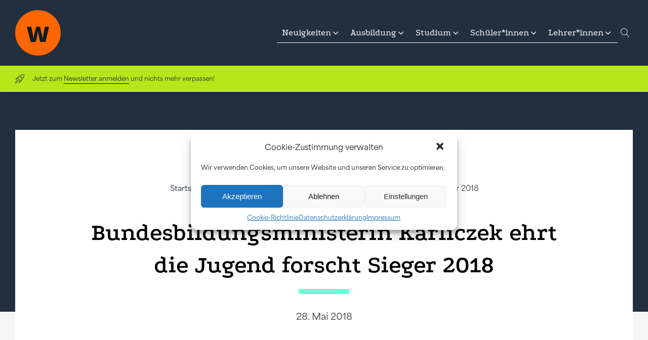

--- FILE ---
content_type: text/html; charset=UTF-8
request_url: https://www.wissensschule.de/bundesbildungsministerin-karliczek-ehrt-die-jugend-forscht-sieger-2018/
body_size: 22100
content:
<!DOCTYPE html>
<html lang="de" prefix="og: https://ogp.me/ns#" >
<head>
<meta charset="UTF-8">
<meta name="viewport" content="width=device-width, initial-scale=1.0">
<!-- WP_HEAD() START -->

<!-- Suchmaschinen-Optimierung durch Rank Math PRO - https://rankmath.com/ -->
<title>Bundesbildungsministerin Karliczek ehrt die Jugend forscht Sieger 2018 - wissensschule.de</title>
<meta name="robots" content="follow, index, max-snippet:-1, max-video-preview:-1, max-image-preview:large"/>
<link rel="canonical" href="https://www.wissensschule.de/bundesbildungsministerin-karliczek-ehrt-die-jugend-forscht-sieger-2018/" />
<meta property="og:locale" content="de_DE" />
<meta property="og:type" content="article" />
<meta property="og:title" content="Bundesbildungsministerin Karliczek ehrt die Jugend forscht Sieger 2018 - wissensschule.de" />
<meta property="og:description" content="Deutschlands beste Nachwuchsforscher beim 53. Bundesfinale in Darmstadt ausgezeichnet Die Siegerinnen und Sieger des 53. Bundesfinales von Jugend forscht stehen fest. Anja Karliczek, Bundesministerin für Bildung und Forschung sowie Kuratoriumsvorsitzende der Stiftung Jugend forscht e. V., hat heute in Darmstadt Deutschlands beste Jungforscher und ihre herausragenden Leistungen in Mathematik, Informatik, Naturwissenschaften und Technik (MINT) ausgezeichnet. [&hellip;]" />
<meta property="og:url" content="https://www.wissensschule.de/bundesbildungsministerin-karliczek-ehrt-die-jugend-forscht-sieger-2018/" />
<meta property="og:site_name" content="wissensschule.de" />
<meta property="article:publisher" content="https://www.facebook.com/wissensschule" />
<meta property="article:section" content="Aktuelles" />
<meta property="og:updated_time" content="2018-05-29T00:39:27+02:00" />
<meta property="og:image" content="https://www.wissensschule.de/wp-content/uploads/2018/05/csm_DAY03-ALUMNICAFE_W8B9476_01_e0e64b19dc.jpg" />
<meta property="og:image:secure_url" content="https://www.wissensschule.de/wp-content/uploads/2018/05/csm_DAY03-ALUMNICAFE_W8B9476_01_e0e64b19dc.jpg" />
<meta property="og:image:width" content="600" />
<meta property="og:image:height" content="363" />
<meta property="og:image:alt" content="Bundesbildungsministerin Karliczek ehrt die Jugend forscht Sieger 2018" />
<meta property="og:image:type" content="image/jpeg" />
<meta property="article:published_time" content="2018-05-28T08:00:05+02:00" />
<meta property="article:modified_time" content="2018-05-29T00:39:27+02:00" />
<meta name="twitter:card" content="summary_large_image" />
<meta name="twitter:title" content="Bundesbildungsministerin Karliczek ehrt die Jugend forscht Sieger 2018 - wissensschule.de" />
<meta name="twitter:description" content="Deutschlands beste Nachwuchsforscher beim 53. Bundesfinale in Darmstadt ausgezeichnet Die Siegerinnen und Sieger des 53. Bundesfinales von Jugend forscht stehen fest. Anja Karliczek, Bundesministerin für Bildung und Forschung sowie Kuratoriumsvorsitzende der Stiftung Jugend forscht e. V., hat heute in Darmstadt Deutschlands beste Jungforscher und ihre herausragenden Leistungen in Mathematik, Informatik, Naturwissenschaften und Technik (MINT) ausgezeichnet. [&hellip;]" />
<meta name="twitter:site" content="@wissensschule" />
<meta name="twitter:creator" content="@wissensschule" />
<meta name="twitter:image" content="https://www.wissensschule.de/wp-content/uploads/2018/05/csm_DAY03-ALUMNICAFE_W8B9476_01_e0e64b19dc.jpg" />
<meta name="twitter:label1" content="Verfasst von" />
<meta name="twitter:data1" content="wissensschule.de" />
<meta name="twitter:label2" content="Lesedauer" />
<meta name="twitter:data2" content="4 Minuten" />
<script type="application/ld+json" class="rank-math-schema">{"@context":"https://schema.org","@graph":[{"@type":["NewsMediaOrganization","Organization"],"@id":"https://www.wissensschule.de/#organization","name":"wissensschule.de","url":"https://www.wissensschule.de","sameAs":["https://www.facebook.com/wissensschule","https://twitter.com/wissensschule"]},{"@type":"WebSite","@id":"https://www.wissensschule.de/#website","url":"https://www.wissensschule.de","name":"wissensschule.de","publisher":{"@id":"https://www.wissensschule.de/#organization"},"inLanguage":"de"},{"@type":"ImageObject","@id":"https://www.wissensschule.de/wp-content/uploads/2018/05/csm_DAY03-ALUMNICAFE_W8B9476_01_e0e64b19dc.jpg","url":"https://www.wissensschule.de/wp-content/uploads/2018/05/csm_DAY03-ALUMNICAFE_W8B9476_01_e0e64b19dc.jpg","width":"600","height":"363","inLanguage":"de"},{"@type":"BreadcrumbList","@id":"https://www.wissensschule.de/bundesbildungsministerin-karliczek-ehrt-die-jugend-forscht-sieger-2018/#breadcrumb","itemListElement":[{"@type":"ListItem","position":"1","item":{"@id":"https://www.wissensschule.de","name":"Startseite"}},{"@type":"ListItem","position":"2","item":{"@id":"https://www.wissensschule.de/bundesbildungsministerin-karliczek-ehrt-die-jugend-forscht-sieger-2018/","name":"Bundesbildungsministerin Karliczek ehrt die Jugend forscht Sieger 2018"}}]},{"@type":"WebPage","@id":"https://www.wissensschule.de/bundesbildungsministerin-karliczek-ehrt-die-jugend-forscht-sieger-2018/#webpage","url":"https://www.wissensschule.de/bundesbildungsministerin-karliczek-ehrt-die-jugend-forscht-sieger-2018/","name":"Bundesbildungsministerin Karliczek ehrt die Jugend forscht Sieger 2018 - wissensschule.de","datePublished":"2018-05-28T08:00:05+02:00","dateModified":"2018-05-29T00:39:27+02:00","isPartOf":{"@id":"https://www.wissensschule.de/#website"},"primaryImageOfPage":{"@id":"https://www.wissensschule.de/wp-content/uploads/2018/05/csm_DAY03-ALUMNICAFE_W8B9476_01_e0e64b19dc.jpg"},"inLanguage":"de","breadcrumb":{"@id":"https://www.wissensschule.de/bundesbildungsministerin-karliczek-ehrt-die-jugend-forscht-sieger-2018/#breadcrumb"}},{"@type":"Person","@id":"https://www.wissensschule.de/author/llb/","name":"wissensschule.de","url":"https://www.wissensschule.de/author/llb/","image":{"@type":"ImageObject","@id":"https://secure.gravatar.com/avatar/29f5e7cecfc9f0d6d1e309c414613126?s=96&amp;d=mm&amp;r=g","url":"https://secure.gravatar.com/avatar/29f5e7cecfc9f0d6d1e309c414613126?s=96&amp;d=mm&amp;r=g","caption":"wissensschule.de","inLanguage":"de"},"worksFor":{"@id":"https://www.wissensschule.de/#organization"}},{"@type":"BlogPosting","headline":"Bundesbildungsministerin Karliczek ehrt die Jugend forscht Sieger 2018 - wissensschule.de","datePublished":"2018-05-28T08:00:05+02:00","dateModified":"2018-05-29T00:39:27+02:00","author":{"@id":"https://www.wissensschule.de/author/llb/","name":"wissensschule.de"},"publisher":{"@id":"https://www.wissensschule.de/#organization"},"description":"Deutschlands beste Nachwuchsforscher beim 53. Bundesfinale in Darmstadt ausgezeichnetDie Siegerinnen und Sieger des 53. Bundesfinales von Jugend forscht stehen fest. Anja Karliczek, Bundesministerin f\u00fcr Bildung und Forschung sowie Kuratoriumsvorsitzende der Stiftung Jugend forscht e. V., hat heute in Darmstadt Deutschlands beste Jungforscher und ihre herausragenden Leistungen in Mathematik, Informatik, Naturwissenschaften und Technik (MINT) ausgezeichnet. Bei der Siegerehrung im darmstadtium gratulierte sie den Preistr\u00e4gern und ermutigte sie dazu, weiter f\u00fcr ein besseres Leben in Deutschland und der Welt zu forschen: \u201eIch gratuliere allen Preistr\u00e4gern von Herzen zu ihren herausragenden wissenschaftlichen Leistungen. Sie zeigen eindrucksvoll, wie viel Talent, Wissensdurst und Schaffenskraft in unseren Nachwuchswissenschaftlern steckt. Wir brauchen in Deutschland junge Menschen, die den Mut haben, Neues zu denken. Menschen, die Ideen und den festen Willen haben, daraus etwas Gutes f\u00fcr jeden B\u00fcrger unserer Gesellschaft zu schaffen. Ich freue mich f\u00fcr jeden Einzelnen der Preistr\u00e4ger. Sie haben den vollen R\u00fcckenwind unseres Landes, um ihren vielversprechenden Weg in der Wissenschaft und Forschung mutig voranzugehen.\u201c","name":"Bundesbildungsministerin Karliczek ehrt die Jugend forscht Sieger 2018 - wissensschule.de","@id":"https://www.wissensschule.de/bundesbildungsministerin-karliczek-ehrt-die-jugend-forscht-sieger-2018/#richSnippet","isPartOf":{"@id":"https://www.wissensschule.de/bundesbildungsministerin-karliczek-ehrt-die-jugend-forscht-sieger-2018/#webpage"},"image":{"@id":"https://www.wissensschule.de/wp-content/uploads/2018/05/csm_DAY03-ALUMNICAFE_W8B9476_01_e0e64b19dc.jpg"},"inLanguage":"de","mainEntityOfPage":{"@id":"https://www.wissensschule.de/bundesbildungsministerin-karliczek-ehrt-die-jugend-forscht-sieger-2018/#webpage"}}]}</script>
<!-- /Rank Math WordPress SEO Plugin -->

<link rel='stylesheet' id='elegant-custom-fonts-css' href='//www.wissensschule.de/wp-content/uploads/elegant-custom-fonts/ecf.css?ver=6.3.7' type='text/css' media='all' />
<link rel='stylesheet' id='wp-block-library-css' href='https://www.wissensschule.de/wp-includes/css/dist/block-library/style.min.css?ver=6.3.7' type='text/css' media='all' />
<style id='classic-theme-styles-inline-css' type='text/css'>
/*! This file is auto-generated */
.wp-block-button__link{color:#fff;background-color:#32373c;border-radius:9999px;box-shadow:none;text-decoration:none;padding:calc(.667em + 2px) calc(1.333em + 2px);font-size:1.125em}.wp-block-file__button{background:#32373c;color:#fff;text-decoration:none}
</style>
<style id='global-styles-inline-css' type='text/css'>
body{--wp--preset--color--black: #000000;--wp--preset--color--cyan-bluish-gray: #abb8c3;--wp--preset--color--white: #ffffff;--wp--preset--color--pale-pink: #f78da7;--wp--preset--color--vivid-red: #cf2e2e;--wp--preset--color--luminous-vivid-orange: #ff6900;--wp--preset--color--luminous-vivid-amber: #fcb900;--wp--preset--color--light-green-cyan: #7bdcb5;--wp--preset--color--vivid-green-cyan: #00d084;--wp--preset--color--pale-cyan-blue: #8ed1fc;--wp--preset--color--vivid-cyan-blue: #0693e3;--wp--preset--color--vivid-purple: #9b51e0;--wp--preset--gradient--vivid-cyan-blue-to-vivid-purple: linear-gradient(135deg,rgba(6,147,227,1) 0%,rgb(155,81,224) 100%);--wp--preset--gradient--light-green-cyan-to-vivid-green-cyan: linear-gradient(135deg,rgb(122,220,180) 0%,rgb(0,208,130) 100%);--wp--preset--gradient--luminous-vivid-amber-to-luminous-vivid-orange: linear-gradient(135deg,rgba(252,185,0,1) 0%,rgba(255,105,0,1) 100%);--wp--preset--gradient--luminous-vivid-orange-to-vivid-red: linear-gradient(135deg,rgba(255,105,0,1) 0%,rgb(207,46,46) 100%);--wp--preset--gradient--very-light-gray-to-cyan-bluish-gray: linear-gradient(135deg,rgb(238,238,238) 0%,rgb(169,184,195) 100%);--wp--preset--gradient--cool-to-warm-spectrum: linear-gradient(135deg,rgb(74,234,220) 0%,rgb(151,120,209) 20%,rgb(207,42,186) 40%,rgb(238,44,130) 60%,rgb(251,105,98) 80%,rgb(254,248,76) 100%);--wp--preset--gradient--blush-light-purple: linear-gradient(135deg,rgb(255,206,236) 0%,rgb(152,150,240) 100%);--wp--preset--gradient--blush-bordeaux: linear-gradient(135deg,rgb(254,205,165) 0%,rgb(254,45,45) 50%,rgb(107,0,62) 100%);--wp--preset--gradient--luminous-dusk: linear-gradient(135deg,rgb(255,203,112) 0%,rgb(199,81,192) 50%,rgb(65,88,208) 100%);--wp--preset--gradient--pale-ocean: linear-gradient(135deg,rgb(255,245,203) 0%,rgb(182,227,212) 50%,rgb(51,167,181) 100%);--wp--preset--gradient--electric-grass: linear-gradient(135deg,rgb(202,248,128) 0%,rgb(113,206,126) 100%);--wp--preset--gradient--midnight: linear-gradient(135deg,rgb(2,3,129) 0%,rgb(40,116,252) 100%);--wp--preset--font-size--small: 13px;--wp--preset--font-size--medium: 20px;--wp--preset--font-size--large: 36px;--wp--preset--font-size--x-large: 42px;--wp--preset--spacing--20: 0.44rem;--wp--preset--spacing--30: 0.67rem;--wp--preset--spacing--40: 1rem;--wp--preset--spacing--50: 1.5rem;--wp--preset--spacing--60: 2.25rem;--wp--preset--spacing--70: 3.38rem;--wp--preset--spacing--80: 5.06rem;--wp--preset--shadow--natural: 6px 6px 9px rgba(0, 0, 0, 0.2);--wp--preset--shadow--deep: 12px 12px 50px rgba(0, 0, 0, 0.4);--wp--preset--shadow--sharp: 6px 6px 0px rgba(0, 0, 0, 0.2);--wp--preset--shadow--outlined: 6px 6px 0px -3px rgba(255, 255, 255, 1), 6px 6px rgba(0, 0, 0, 1);--wp--preset--shadow--crisp: 6px 6px 0px rgba(0, 0, 0, 1);}:where(.is-layout-flex){gap: 0.5em;}:where(.is-layout-grid){gap: 0.5em;}body .is-layout-flow > .alignleft{float: left;margin-inline-start: 0;margin-inline-end: 2em;}body .is-layout-flow > .alignright{float: right;margin-inline-start: 2em;margin-inline-end: 0;}body .is-layout-flow > .aligncenter{margin-left: auto !important;margin-right: auto !important;}body .is-layout-constrained > .alignleft{float: left;margin-inline-start: 0;margin-inline-end: 2em;}body .is-layout-constrained > .alignright{float: right;margin-inline-start: 2em;margin-inline-end: 0;}body .is-layout-constrained > .aligncenter{margin-left: auto !important;margin-right: auto !important;}body .is-layout-constrained > :where(:not(.alignleft):not(.alignright):not(.alignfull)){max-width: var(--wp--style--global--content-size);margin-left: auto !important;margin-right: auto !important;}body .is-layout-constrained > .alignwide{max-width: var(--wp--style--global--wide-size);}body .is-layout-flex{display: flex;}body .is-layout-flex{flex-wrap: wrap;align-items: center;}body .is-layout-flex > *{margin: 0;}body .is-layout-grid{display: grid;}body .is-layout-grid > *{margin: 0;}:where(.wp-block-columns.is-layout-flex){gap: 2em;}:where(.wp-block-columns.is-layout-grid){gap: 2em;}:where(.wp-block-post-template.is-layout-flex){gap: 1.25em;}:where(.wp-block-post-template.is-layout-grid){gap: 1.25em;}.has-black-color{color: var(--wp--preset--color--black) !important;}.has-cyan-bluish-gray-color{color: var(--wp--preset--color--cyan-bluish-gray) !important;}.has-white-color{color: var(--wp--preset--color--white) !important;}.has-pale-pink-color{color: var(--wp--preset--color--pale-pink) !important;}.has-vivid-red-color{color: var(--wp--preset--color--vivid-red) !important;}.has-luminous-vivid-orange-color{color: var(--wp--preset--color--luminous-vivid-orange) !important;}.has-luminous-vivid-amber-color{color: var(--wp--preset--color--luminous-vivid-amber) !important;}.has-light-green-cyan-color{color: var(--wp--preset--color--light-green-cyan) !important;}.has-vivid-green-cyan-color{color: var(--wp--preset--color--vivid-green-cyan) !important;}.has-pale-cyan-blue-color{color: var(--wp--preset--color--pale-cyan-blue) !important;}.has-vivid-cyan-blue-color{color: var(--wp--preset--color--vivid-cyan-blue) !important;}.has-vivid-purple-color{color: var(--wp--preset--color--vivid-purple) !important;}.has-black-background-color{background-color: var(--wp--preset--color--black) !important;}.has-cyan-bluish-gray-background-color{background-color: var(--wp--preset--color--cyan-bluish-gray) !important;}.has-white-background-color{background-color: var(--wp--preset--color--white) !important;}.has-pale-pink-background-color{background-color: var(--wp--preset--color--pale-pink) !important;}.has-vivid-red-background-color{background-color: var(--wp--preset--color--vivid-red) !important;}.has-luminous-vivid-orange-background-color{background-color: var(--wp--preset--color--luminous-vivid-orange) !important;}.has-luminous-vivid-amber-background-color{background-color: var(--wp--preset--color--luminous-vivid-amber) !important;}.has-light-green-cyan-background-color{background-color: var(--wp--preset--color--light-green-cyan) !important;}.has-vivid-green-cyan-background-color{background-color: var(--wp--preset--color--vivid-green-cyan) !important;}.has-pale-cyan-blue-background-color{background-color: var(--wp--preset--color--pale-cyan-blue) !important;}.has-vivid-cyan-blue-background-color{background-color: var(--wp--preset--color--vivid-cyan-blue) !important;}.has-vivid-purple-background-color{background-color: var(--wp--preset--color--vivid-purple) !important;}.has-black-border-color{border-color: var(--wp--preset--color--black) !important;}.has-cyan-bluish-gray-border-color{border-color: var(--wp--preset--color--cyan-bluish-gray) !important;}.has-white-border-color{border-color: var(--wp--preset--color--white) !important;}.has-pale-pink-border-color{border-color: var(--wp--preset--color--pale-pink) !important;}.has-vivid-red-border-color{border-color: var(--wp--preset--color--vivid-red) !important;}.has-luminous-vivid-orange-border-color{border-color: var(--wp--preset--color--luminous-vivid-orange) !important;}.has-luminous-vivid-amber-border-color{border-color: var(--wp--preset--color--luminous-vivid-amber) !important;}.has-light-green-cyan-border-color{border-color: var(--wp--preset--color--light-green-cyan) !important;}.has-vivid-green-cyan-border-color{border-color: var(--wp--preset--color--vivid-green-cyan) !important;}.has-pale-cyan-blue-border-color{border-color: var(--wp--preset--color--pale-cyan-blue) !important;}.has-vivid-cyan-blue-border-color{border-color: var(--wp--preset--color--vivid-cyan-blue) !important;}.has-vivid-purple-border-color{border-color: var(--wp--preset--color--vivid-purple) !important;}.has-vivid-cyan-blue-to-vivid-purple-gradient-background{background: var(--wp--preset--gradient--vivid-cyan-blue-to-vivid-purple) !important;}.has-light-green-cyan-to-vivid-green-cyan-gradient-background{background: var(--wp--preset--gradient--light-green-cyan-to-vivid-green-cyan) !important;}.has-luminous-vivid-amber-to-luminous-vivid-orange-gradient-background{background: var(--wp--preset--gradient--luminous-vivid-amber-to-luminous-vivid-orange) !important;}.has-luminous-vivid-orange-to-vivid-red-gradient-background{background: var(--wp--preset--gradient--luminous-vivid-orange-to-vivid-red) !important;}.has-very-light-gray-to-cyan-bluish-gray-gradient-background{background: var(--wp--preset--gradient--very-light-gray-to-cyan-bluish-gray) !important;}.has-cool-to-warm-spectrum-gradient-background{background: var(--wp--preset--gradient--cool-to-warm-spectrum) !important;}.has-blush-light-purple-gradient-background{background: var(--wp--preset--gradient--blush-light-purple) !important;}.has-blush-bordeaux-gradient-background{background: var(--wp--preset--gradient--blush-bordeaux) !important;}.has-luminous-dusk-gradient-background{background: var(--wp--preset--gradient--luminous-dusk) !important;}.has-pale-ocean-gradient-background{background: var(--wp--preset--gradient--pale-ocean) !important;}.has-electric-grass-gradient-background{background: var(--wp--preset--gradient--electric-grass) !important;}.has-midnight-gradient-background{background: var(--wp--preset--gradient--midnight) !important;}.has-small-font-size{font-size: var(--wp--preset--font-size--small) !important;}.has-medium-font-size{font-size: var(--wp--preset--font-size--medium) !important;}.has-large-font-size{font-size: var(--wp--preset--font-size--large) !important;}.has-x-large-font-size{font-size: var(--wp--preset--font-size--x-large) !important;}
.wp-block-navigation a:where(:not(.wp-element-button)){color: inherit;}
:where(.wp-block-post-template.is-layout-flex){gap: 1.25em;}:where(.wp-block-post-template.is-layout-grid){gap: 1.25em;}
:where(.wp-block-columns.is-layout-flex){gap: 2em;}:where(.wp-block-columns.is-layout-grid){gap: 2em;}
.wp-block-pullquote{font-size: 1.5em;line-height: 1.6;}
</style>
<link rel='stylesheet' id='oxygen-css' href='https://www.wissensschule.de/wp-content/plugins/oxygen/component-framework/oxygen.css?ver=4.7' type='text/css' media='all' />
<style id='wpgb-head-inline-css' type='text/css'>
.wp-grid-builder:not(.wpgb-template),.wpgb-facet{opacity:0.01}.wpgb-facet fieldset{margin:0;padding:0;border:none;outline:none;box-shadow:none}.wpgb-facet fieldset:last-child{margin-bottom:40px;}.wpgb-facet fieldset legend.wpgb-sr-only{height:1px;width:1px}
</style>
<link rel='stylesheet' id='cmplz-general-css' href='https://www.wissensschule.de/wp-content/plugins/complianz-gdpr/assets/css/cookieblocker.min.css?ver=6.5.5' type='text/css' media='all' />
<link rel='stylesheet' id='forget-about-shortcode-buttons-css' href='https://www.wissensschule.de/wp-content/plugins/forget-about-shortcode-buttons/public/css/button-styles.css?ver=2.1.3' type='text/css' media='all' />
<script type='text/javascript' src='https://www.wissensschule.de/wp-includes/js/jquery/jquery.min.js?ver=3.7.0' id='jquery-core-js'></script>
<link rel="https://api.w.org/" href="https://www.wissensschule.de/wp-json/" /><link rel="alternate" type="application/json" href="https://www.wissensschule.de/wp-json/wp/v2/posts/24378" /><link rel="EditURI" type="application/rsd+xml" title="RSD" href="https://www.wissensschule.de/xmlrpc.php?rsd" />
<meta name="generator" content="WordPress 6.3.7" />
<link rel='shortlink' href='https://www.wissensschule.de/?p=24378' />
<link rel="alternate" type="application/json+oembed" href="https://www.wissensschule.de/wp-json/oembed/1.0/embed?url=https%3A%2F%2Fwww.wissensschule.de%2Fbundesbildungsministerin-karliczek-ehrt-die-jugend-forscht-sieger-2018%2F" />
<link rel="alternate" type="text/xml+oembed" href="https://www.wissensschule.de/wp-json/oembed/1.0/embed?url=https%3A%2F%2Fwww.wissensschule.de%2Fbundesbildungsministerin-karliczek-ehrt-die-jugend-forscht-sieger-2018%2F&#038;format=xml" />
<noscript><style>.wp-grid-builder .wpgb-card.wpgb-card-hidden .wpgb-card-wrapper{opacity:1!important;visibility:visible!important;transform:none!important}.wpgb-facet {opacity:1!important;pointer-events:auto!important}.wpgb-facet *:not(.wpgb-pagination-facet){display:none}</style></noscript><style>.cmplz-hidden{display:none!important;}</style><link rel="amphtml" href="https://www.wissensschule.de/bundesbildungsministerin-karliczek-ehrt-die-jugend-forscht-sieger-2018/amp/"><link rel='stylesheet' id='oxygen-styles-31031-css' href='https://www.wissensschule.de/?p=31031&#038;post_id=31031&#038;xlink=css&#038;nouniversal=true&#038;ver=6.3.7' type='text/css' media='all' />
<link rel='stylesheet' id='oxygen-styles-30857-css' href='https://www.wissensschule.de/?p=30857&#038;post_id=30857&#038;xlink=css&#038;nouniversal=true&#038;ver=6.3.7' type='text/css' media='all' />
<link rel='stylesheet' id='oxygen-styles-30856-css' href='https://www.wissensschule.de/?p=30856&#038;post_id=30856&#038;xlink=css&#038;nouniversal=true&#038;ver=6.3.7' type='text/css' media='all' />
<link rel='stylesheet' id='oxygen-universal-styles-css' href='//www.wissensschule.de/wp-content/uploads/oxygen/css/universal.css?cache=1767996120&#038;ver=6.3.7' type='text/css' media='all' />
<!-- END OF WP_HEAD() -->
</head>
<body data-cmplz=1 class="post-template-default single single-post postid-24378 single-format-standard  wp-embed-responsive oxygen-body" >




						<header id="_header-126-30857" class="oxy-header-wrapper oxy-overlay-header oxy-header c-shadow c-header" ><div id="_header_row-147-30857" class="oxy-header-row " ><div class="oxy-header-container"><div id="_header_left-148-30857" class="oxy-header-left" ><a id="link-149-30857" class="ct-link" href="https://www.wissensschule.de/" target="_self"  ><img  id="image-150-30857" alt="" src="https://www.wissensschule.de/wp-content/uploads/2021/02/wissensschule-logo-orange.svg" class="ct-image c-logo"/></a></div><div id="_header_center-151-30857" class="oxy-header-center" ></div><div id="_header_right-226-30857" class="oxy-header-right" >
		<nav id="-mega-menu-242-30857" class="oxy-mega-menu " ><ul class="oxy-inner-content oxy-mega-menu_inner" data-trigger=".oxy-burger-trigger" data-hovertabs="true" data-odelay="0" data-cdelay="50" data-duration="300" data-mouseover="true" data-hash-close="false" data-auto-aria="true" data-prevent-scroll="true" data-type="individual" >
		<li id="-mega-dropdown-257-30857" class="oxy-mega-dropdown dropdown-child " ><a  href="#dropdown" class="oxy-mega-dropdown_link " data-disable-link="disable" data-expanded="disable" ><span class="oxy-mega-dropdown_link-text">Neuigkeiten</span><span class="oxy-mega-dropdown_icon"><svg id="icon-mega-dropdown-257-30857"><use xlink:href="#FontAwesomeicon-angle-down"></use></svg></span></a><div class="oxy-mega-dropdown_inner oxy-header-container" data-icon="FontAwesomeicon-angle-down"><div class="oxy-mega-dropdown_container"><div class="oxy-inner-content oxy-mega-dropdown_content oxy-header-container"><a id="link_text-270-30857" class="ct-link-text ws-menu-link" href="/category/aktuelles/presse/"   >Pressenews</a><a id="link_text-273-30857" class="ct-link-text ws-menu-link" href="/category/wissensblog/"   >wissensBlog</a><a id="link_text-275-30857" class="ct-link-text ws-menu-link" href="/category/aktuelles/bemerkenswert/"   >Good News</a><a id="link_text-352-30857" class="ct-link-text ws-menu-link" href="/category/aktuelles/prominent-nachgefragt-wissensschule/"   >Prominent nachgefragt</a><a id="link_text-457-30857" class="ct-link-text ws-menu-link" href="/veranstaltungen/"   >Veranstaltungen</a></div></div></div></li>

		
		<li id="-mega-dropdown-247-30857" class="oxy-mega-dropdown dropdown-child " ><a  href="#dropdown" class="oxy-mega-dropdown_link " data-disable-link="disable" data-expanded="disable" ><span class="oxy-mega-dropdown_link-text">Ausbildung</span><span class="oxy-mega-dropdown_icon"><svg id="icon-mega-dropdown-247-30857"><use xlink:href="#FontAwesomeicon-angle-down"></use></svg></span></a><div class="oxy-mega-dropdown_inner oxy-header-container" data-icon="FontAwesomeicon-angle-down"><div class="oxy-mega-dropdown_container"><div class="oxy-inner-content oxy-mega-dropdown_content oxy-header-container"><div id="div_block-278-30857" class="ct-div-block" ><a id="link_button-292-30857" class="ct-link-button hover-opacity" href="/traum-beruf-finden/" target="_self"  >Berufe</a><a id="link_button-392-30857" class="ct-link-button hover-opacity" href="/category/ausbildung/branchen/" target="_self"  >Branchen</a></div><div id="div_block-281-30857" class="ct-div-block" ><a id="link_text-282-30857" class="ct-link-text ws-menu-link" href="/category/ausbildung/erfahrung/" target="_self"  >Erfahrungsberichte</a><a id="link_text-354-30857" class="ct-link-text ws-menu-link" href="/category/ausbildung/ausbildungsboerse/" target="_self"  >Jobs!</a><a id="link_text-290-30857" class="ct-link-text ws-menu-link" href="/category/ausbildung/ratgeber-tipps-ausbildung-berufsausbildung/" target="_self"  >Tipps &amp; Ratgeber</a><a id="link_text-284-30857" class="ct-link-text ws-menu-link" href="/category/ausbildung/projekte-foerderung-unternehmen-ausbildung-berufsausbildung/" target="_self"  >Projekte &amp; Förderung</a><a id="link_text-356-30857" class="ct-link-text ws-menu-link" href="/category/ausbildung/ausbildungsmarketing/" target="_self"  >Ausbildungsmarketing</a></div></div></div></div></li>

		
		<li id="-mega-dropdown-293-30857" class="oxy-mega-dropdown dropdown-child " ><a  href="#dropdown" class="oxy-mega-dropdown_link " data-disable-link="disable" data-expanded="disable" ><span class="oxy-mega-dropdown_link-text">Studium</span><span class="oxy-mega-dropdown_icon"><svg id="icon-mega-dropdown-293-30857"><use xlink:href="#FontAwesomeicon-angle-down"></use></svg></span></a><div class="oxy-mega-dropdown_inner oxy-header-container" data-icon="FontAwesomeicon-angle-down"><div class="oxy-mega-dropdown_container"><div class="oxy-inner-content oxy-mega-dropdown_content oxy-header-container"><div id="div_block-294-30857" class="ct-div-block" ><a id="link_button-295-30857" class="ct-link-button hover-opacity" href="https://www.wissensschule.de/category/lernende/nach-der-schule/abi-jetzt/" target="_self"  >Abi! Und jetzt?</a><a id="link_button-345-30857" class="ct-link-button hover-opacity" href="/category/studium/erfahrungen/" target="_self"  >Erfahrungsberichte</a></div><div id="div_block-296-30857" class="ct-div-block" ><a id="link_text-297-30857" class="ct-link-text ws-menu-link hover-opacity" href="/category/studium/studienwahl/duales-studium/" target="_self"  >Dual studieren</a><a id="link_text-298-30857" class="ct-link-text ws-menu-link" href="/category/studium/studienwahl/fachrichtungen/" target="_self"  >Studienfächer</a><a id="link_text-299-30857" class="ct-link-text ws-menu-link" href="https://www.wissensschule.de/category/studium/hochschulportraits/" target="_self"  >Hochschulen</a><a id="link_text-300-30857" class="ct-link-text ws-menu-link" href="/category/studium/studienwahl/auslandsstudium/" target="_self"  >Ab ins Ausland!</a><a id="link_text-301-30857" class="ct-link-text ws-menu-link" href="/category/studium/hochschulen/hochschulprojekte/" target="_self"  >Hochschulprojekte</a><a id="link_text-308-30857" class="ct-link-text ws-menu-link" href="/category/studium/studienwahl/ratgeber-studienwahl/" target="_self"  >Tipps rund ums Studium</a></div></div></div></div></li>

		
		<li id="-mega-dropdown-311-30857" class="oxy-mega-dropdown dropdown-child " ><a  href="#dropdown" class="oxy-mega-dropdown_link " data-disable-link="disable" data-expanded="disable" ><span class="oxy-mega-dropdown_link-text">Schüler*innen</span><span class="oxy-mega-dropdown_icon"><svg id="icon-mega-dropdown-311-30857"><use xlink:href="#FontAwesomeicon-angle-down"></use></svg></span></a><div class="oxy-mega-dropdown_inner oxy-header-container" data-icon="FontAwesomeicon-angle-down"><div class="oxy-mega-dropdown_container"><div class="oxy-inner-content oxy-mega-dropdown_content oxy-header-container"><div id="div_block-312-30857" class="ct-div-block" ><a id="link_button-313-30857" class="ct-link-button" href="/category/lernende/ausland/" target="_self"  >Ab ins Ausland!</a></div><div id="div_block-314-30857" class="ct-div-block" ><a id="link_text-315-30857" class="ct-link-text ws-menu-link" href="/category/lernende/nach-der-schule/" target="_self"  >Nach der Schule</a><a id="link_text-316-30857" class="ct-link-text ws-menu-link" href="/category/lernende/faecher/" target="_self"  >Schulfächer<br><span id="span-396-30857" class="ct-span" >fach.spezifisch</span></a><a id="link_text-318-30857" class="ct-link-text ws-menu-link" href="/category/lernende/schulportrats/" target="_self"  >Projekte &amp; Portraits von Schulen</a><a id="link_text-319-30857" class="ct-link-text ws-menu-link" href="/category/lernende/was-uns-bewegt/" target="_self"  >Stimmen von Schüler*innen</a><a id="link_text-317-30857" class="ct-link-text ws-menu-link" href="/category/lernende/lernplattformen/" target="_self"  >Lernplattformen</a></div></div></div></div></li>

		
		<li id="-mega-dropdown-328-30857" class="oxy-mega-dropdown dropdown-child " ><a  href="#dropdown" class="oxy-mega-dropdown_link " data-disable-link="disable" data-expanded="disable" ><span class="oxy-mega-dropdown_link-text">Lehrer*innen</span><span class="oxy-mega-dropdown_icon"><svg id="icon-mega-dropdown-328-30857"><use xlink:href="#FontAwesomeicon-angle-down"></use></svg></span></a><div class="oxy-mega-dropdown_inner oxy-header-container" data-icon="FontAwesomeicon-angle-down"><div class="oxy-mega-dropdown_container"><div class="oxy-inner-content oxy-mega-dropdown_content oxy-header-container"><div id="div_block-329-30857" class="ct-div-block" ><a id="link_text-404-30857" class="ct-link-text hover-opacity" href="/category/lehrende/klasse/medien-schulen-digital/" target="_self"  >💻 &nbsp;Schule_Digital</a><a id="link_text-408-30857" class="ct-link-text hover-opacity" href="/category/lehrende/klasse/cybermobbing/" target="_self"  >💥 &nbsp;(Cyber-)Mobbing</a><a id="link_text-409-30857" class="ct-link-text hover-opacity" href="/category/lehrende/klasse/inklusion/" target="_self"  >♿️ &nbsp;Inklusion</a></div><div id="div_block-331-30857" class="ct-div-block" ><a id="link_text-332-30857" class="ct-link-text ws-menu-link" href="/category/lehrende/unterrichtshilfen/" target="_self"  >Kostenloses Unterrichtsmaterial</a><a id="link_text-333-30857" class="ct-link-text ws-menu-link" href="/category/lehrende/klasse/" target="_self"  >Schule neu denken</a><a id="link_text-335-30857" class="ct-link-text ws-menu-link" href="/category/lehrende/initiativen-projekte-engagements/" target="_self"  >Initiativen &amp; Projeke</a><a id="link_text-336-30857" class="ct-link-text ws-menu-link" href="/category/lehrende/wettbewerb/" target="_self"  >Wettbewerbe</a><a id="link_text-341-30857" class="ct-link-text ws-menu-link" href="/category/lehrende/lernorte/" target="_self"  >Lernorte &amp; Exkursionen</a><a id="link_text-358-30857" class="ct-link-text ws-menu-link" href="https://www.wissensschule.de/category/lehrende/schulmanagement/"   >Schulmanagement &amp; Weiterbildung</a></div></div></div></div></li>

		</ul></nav>

		<div id="fancy_icon-359-30857" class="ct-fancy-icon oxy-burger-trigger" ><svg id="svg-fancy_icon-359-30857"><use xlink:href="#Lineariconsicon-menu"></use></svg></div>
		<div id="-header-search-411-30857" class="oxy-header-search " ><button aria-label="Open search" class="oxy-header-search_toggle oxy-header-search_toggle-open" data-prevent-scroll="false"><span class="oxy-header-search_toggle-text"></span><svg class="oxy-header-search_open-icon" id="open-header-search-411-30857-icon"><use xlink:href="#Lineariconsicon-magnifier"></use></svg></button><form role="search" method="get" class="oxy-header-search_form" action="https://www.wissensschule.de/">
                    <div class="oxy-header-container">
                    <label>
                        <span class="screen-reader-text">Suche nach:</span>
                        <input  type="search" class="oxy-header-search_search-field" placeholder="Suche" value="" name="s" title="Suche nach:" />
                    </label><button aria-label="Close search" type=button class="oxy-header-search_toggle"><svg class="oxy-header-search_close-icon" id="close-header-search-411-30857-icon"><use xlink:href="#Lineariconsicon-cross"></use></svg></button><input type="submit" class="search-submit" value="Suchen" /></div></form></div>

		</div></div></div></header>
		<a id="link-453-30857" class="ct-link" href="#div_block-466-30857"   ><section id="section-443-30857" class=" ct-section" ><div class="ct-section-inner-wrap"><div id="fancy_icon-451-30857" class="ct-fancy-icon" ><svg id="svg-fancy_icon-451-30857"><use xlink:href="#Lineariconsicon-rocket"></use></svg></div><div id="text_block-456-30857" class="ct-text-block" >Jetzt zum <span id="span-506-30857" class="ct-span" >Newsletter anmelden</span> und nichts mehr verpassen!</div><div id="text_block-509-30857" class="ct-text-block" >Jetzt zum <span id="span-510-30857" class="ct-span" >Newsletter anmelden</span>!</div></div></section></a><article id="section-88-30856" class=" ct-section" ><div class="ct-section-inner-wrap"><article id="div_block-80-30856" class="ct-div-block" ><div id="div_block-59-30856" class="ct-div-block" ><div id="shortcode-93-30856" class="ct-shortcode shortcode" ><nav aria-label="breadcrumbs" class="rank-math-breadcrumb"><p><a href="https://www.wissensschule.de">Startseite</a><span class="separator"> &raquo; </span><span class="last">Bundesbildungsministerin Karliczek ehrt die Jugend forscht Sieger 2018</span></p></nav></div><h1 id="headline-61-30856" class="ct-headline"><span id="span-62-30856" class="ct-span" >Bundesbildungsministerin Karliczek ehrt die Jugend forscht Sieger 2018</span><br></h1><div id="code_block-141-30856" class="ct-code-block" ></div><div id="text_block-169-30856" class="ct-text-block" ><span id="span-170-30856" class="ct-span" >28. Mai 2018</span><br></div></div><div id="div_block-64-30856" class="ct-div-block" ><div id="text_block-114-30856" class="ct-text-block " ><span id="span-115-30856" class="ct-span oxy-stock-content-styles" ><p><strong>Deutschlands beste Nachwuchsforscher beim 53. Bundesfinale in Darmstadt ausgezeichnet</strong></p>
<div id="attachment_24379" style="width: 610px" class="wp-caption aligncenter"><img aria-describedby="caption-attachment-24379" decoding="async" loading="lazy" class="wp-image-24379 size-full" src="https://www.wissensschule.de/wp-content/uploads/2018/05/csm_DAY03-ALUMNICAFE_W8B9476_01_e0e64b19dc.jpg" alt="csm_DAY03-ALUMNICAFE_W8B9476_01_e0e64b19dc" width="600" height="363" srcset="https://www.wissensschule.de/wp-content/uploads/2018/05/csm_DAY03-ALUMNICAFE_W8B9476_01_e0e64b19dc.jpg 600w, https://www.wissensschule.de/wp-content/uploads/2018/05/csm_DAY03-ALUMNICAFE_W8B9476_01_e0e64b19dc-300x182.jpg 300w" sizes="(max-width: 600px) 100vw, 600px" /><p id="caption-attachment-24379" class="wp-caption-text">Foto: Merck, Stiftung Jugend forscht e. V.</p></div>
<p>Die Siegerinnen und Sieger des 53. Bundesfinales von Jugend forscht stehen fest. Anja Karliczek, Bundesministerin für Bildung und Forschung sowie Kuratoriumsvorsitzende der Stiftung Jugend forscht e. V., hat heute in Darmstadt Deutschlands beste Jungforscher und ihre herausragenden Leistungen in Mathematik, Informatik, Naturwissenschaften und Technik (MINT) ausgezeichnet. Bei der Siegerehrung im darmstadtium gratulierte sie den Preisträgern und ermutigte sie dazu, weiter für ein besseres Leben in Deutschland und der Welt zu forschen: „Ich gratuliere allen Preisträgern von Herzen zu ihren herausragenden wissenschaftlichen Leistungen. Sie zeigen eindrucksvoll, wie viel Talent, Wissensdurst und Schaffenskraft in unseren Nachwuchswissenschaftlern steckt. Wir brauchen in Deutschland junge Menschen, die den Mut haben, Neues zu denken. Menschen, die Ideen und den festen Willen haben, daraus etwas Gutes für jeden Bürger unserer Gesellschaft zu schaffen. Ich freue mich für jeden Einzelnen der Preisträger. Sie haben den vollen Rückenwind unseres Landes, um ihren vielversprechenden Weg in der Wissenschaft und Forschung mutig voranzugehen.“</p>
<p>Der diesjährige Bundeswettbewerb, an dem 182 Jungforscher mit 105 Projekten teilnahmen, wurde gemeinsam ausgerichtet von der Stiftung Jugend forscht e. V. und dem Wissenschafts- und Technologieunternehmen Merck, das in diesem Jahr 350-jähriges Jubiläum feiert. „Erfolgreiche Wissenschaftler sollte man feiern wie Rockstars. Deshalb war es uns auch eine Freude, das diesjährige Jugend forscht Finale auszurichten und den Besten der Besten eine Bühne zu bieten. Ich bin begeistert von den großartigen Ideen, die die Teilnehmer in den letzten Tagen präsentiert haben“, sagte Dr. Stefan Oschmann, Vorsitzender der Geschäftsleitung und CEO von Merck sowie Bundespatenbeauftragter.</p>
<p>Den Preis des Bundespräsidenten für eine außergewöhnliche Arbeit erhielten Marco David (17), Benedikt Stock (19) und Abhik Pal (19) aus Bremen. Den Jungforschern gelang es, einen hochkomplexen mathematischen Beweis erstmals per Computer nachzuvollziehen und damit letzte mögliche Fehler in der Beweisführung zu entdecken. Der Beweis belegt, dass sogenannte diophantische Gleichungen stets eine Lösung besitzen. Anna Fleck (16) und Adrian Fleck (19) aus Hessen wurden mit dem Preis der Bundeskanzlerin für die originellste Arbeit ausgezeichnet. Die beiden entwickelten aus Speisestärke einen speziellen Gelenkschutz etwa für den Motorradsport. Die Effektivität ihres neuartigen Protektors im Hinblick auf Energieabsorption und Haltbarkeit testeten sie mithilfe eines selbst konzipierten Messverfahrens.</p>
<p>Den Preis der Bundesministerin für Bildung und Forschung für die beste interdisziplinäre Arbeit gewann Moritz Hamberger (17) aus Bayern, der sich mit der Frage befasste, wie man die energiehaltigen Lipide ernten kann, die die Mikroalge <em>Chlorella vulgaris</em>in ihren Zellen produziert. Er konstruierte einen Bioreaktor, in dem die Algen wachsen, um die Fette aus den Zellen zu extrahieren und in Kraftstoff zu verwandeln. Bundessieger im Fachgebiet Arbeitswelt wurde Felix Röwekämper aus Nordrhein-Westfalen. Der 21-Jährige entwickelte einen nutzerfreundlichen Bohrmaschinenschraubstock, dessen integrierter Aufspannmechanismus von nur einer Schraube gehalten wird und so schneller in eine neue Position verschoben werden kann.</p>
<p>Jessica Grabowski (19), Annalena Bödiker (19) und Felicia Walter (19) aus Hessen siegten im Fachgebiet Biologie. Die drei befassten sich mit der verschieden intensiven Geschmackswahrnehmung des Bitterstoffs Phenylthiocarbamid, der etwa in Rosenkohl enthalten ist. Sie fanden heraus, dass es Menschen gibt, die diesen Stoff nur als leicht bitter wahrnehmen, während alle übrigen ihn entweder sehr intensiv oder gar nicht schmecken. Im Fachgebiet Chemie überzeugte Malek Sbeih (19) aus Thüringen die Jury. In seinem Projekt identifizierte er spezielle Tenside, die fotochemisch steuerbar sind und recycelt werden können. Unter UV-Licht bilden diese Fettlöser kugelförmige Klümpchen um Öl und Fett, die sich abfiltern lassen. Das Verfahren könnte künftig etwa zur Wasseraufbereitung bei Ölunfällen dienen.</p>
<p>Im Fachgebiet Geo- und Raumwissenschaften waren Adrian Schorowsky (18), Leni Termann (18) und Lara Neubert (18) aus Mecklenburg-Vorpommern erfolgreich. Die drei wollen Plastikschrott, der an Bord von Raumstationen entsteht, direkt im All wiederverwerten. Dafür entwickelten sie ein technisches Verfahren, mit dem sich aus dem Kunststoffmüll neues Material – sogenanntes Filament – als Rohstoff für 3-D-Drucker herstellen lässt. Robin Christ (17) aus Hessen konnte sich im Fachgebiet Mathematik/Informatik durchsetzen. Er konstruierte selbst einen Lautsprecher mit warmem und raumfüllendem Klang. Dafür nutzte er aufwendige mathematische Berechnungen zur Simulation der Schallwellen im dreidimensionalen Raum.</p>
<p>Physik-Bundessieger Max von Wolff (18) aus Rheinland-Pfalz entwickelte eine Apparatur, mit der sich die Größe von Regentropfen präzise messen lässt. Die Tropfen fallen auf eine Kunststoffmembran, deren Schwingungen von empfindlichen Sensoren erfasst werden. Diese Messwerte verarbeitet ein Rechner, der die Tropfen dann nach ihrer Größe klassifiziert. Noah Dormann (16) aus Bayern siegte im Fachgebiet Technik mit seiner Materialprüfanlage für sogenannte Elastomere, mit denen sich in Form von Gummibändern zum Beispiel Modellflugzeuge antreiben lassen. Er erforschte, welche Materialeigenschaften und Wickeltechniken bei Elastomeren die Aufnahme und Abgabe von Energie konkret beeinflussen.</p>
<p>Der Preis „Jugend forscht Schule 2018“ der Ständigen Konferenz der Kultusminister der Länder in der Bundesrepublik Deutschland ging an das Georg-Cantor-Gymnasium in Halle (Saale) für seine vorbildliche MINT-Förderung.</p>
<p>Eine Liste der Bundessieger finden Sie in der Anlage. Kurzbeschreibungen aller Projekte sowie druckfähige Fotos, Filme und weiterführende Informationen gibt es im Internet unter <a href="http://www.jugend-forscht.de/" target="_blank" rel="noopener">www.jugend-forscht.de</a>.</p>
</span></div><div id="div_block-125-30856" class="ct-div-block" ><div id="text_block-126-30856" class="ct-text-block" >Kategorie: <span id="span-127-30856" class="ct-span" ><a href="https://www.wissensschule.de/category/aktuelles/" rel="tag">Aktuelles</a>, <a href="https://www.wissensschule.de/category/aktuelles/presse/" rel="tag">Pressenews</a></span><br></div><div id="text_block-138-30856" class="ct-text-block" >Veröffentlicht am&nbsp;<span id="span-132-30856" class="ct-span" >28.05.18</span><br></div></div></div></article></div></article><section id="section-145-30856" class=" ct-section" ><div class="ct-section-inner-wrap"><div id="div_block-146-30856" class="ct-div-block" ><div id="div_block-147-30856" class="ct-div-block" ><h1 id="headline-148-30856" class="ct-headline">Nichts mehr verpassen!</h1></div><div id="div_block-150-30856" class="ct-div-block" ><div id="text_block-151-30856" class="ct-text-block" >Einfach für unseren Newsletter anmelden!</div><a id="link_button-155-30856" class="ct-link-button" href="#div_block-466-30857"   >Jetzt anmelden!</a></div><img  id="image-153-30856" alt="" src="https://www.wissensschule.de/wp-content/uploads/2021/01/vogel-wissensschule.svg" class="ct-image"/><div id="div_block-158-30856" class="ct-div-block" ><div id="text_block-159-30856" class="ct-text-block" >Wer sollte diesen Beitrag nicht verpassen?</div><div id="text_block-161-30856" class="ct-text-block" >Jetzt teilen via</div>
		<div id="-social-share-buttons-162-30856" class="oxy-social-share-buttons " > <a class="oxy-share-button twitter" target="_blank" aria-label="Twitter" href="https://twitter.com/share?text=Bundesbildungsministerin+Karliczek+ehrt+die+Jugend+forscht+Sieger+2018&url=https%3A%2F%2Fwww.wissensschule.de%2Fbundesbildungsministerin-karliczek-ehrt-die-jugend-forscht-sieger-2018%2F" rel="noopener noreferrer nofollow">
                        <span class="oxy-share-icon"><svg id="twitter-social-share-buttons-162-30856-share-icon"><use xlink:href="#FontAwesomeicon-twitter"></use></svg></span> 
                        </a>  <a class="oxy-share-button facebook" target="_blank" aria-label="Facebook" href="https://www.facebook.com/sharer/sharer.php?u=https%3A%2F%2Fwww.wissensschule.de%2Fbundesbildungsministerin-karliczek-ehrt-die-jugend-forscht-sieger-2018%2F" rel="noopener noreferrer nofollow">
                            <span class="oxy-share-icon"><svg id="facebook-social-share-buttons-162-30856-share-icon"><use xlink:href="#FontAwesomeicon-facebook"></use></svg></span>             
                    </a>  <a class="oxy-share-button email" target="_blank" aria-label="Email" href="mailto:?body=Here is the link - https%3A%2F%2Fwww.wissensschule.de%2Fbundesbildungsministerin-karliczek-ehrt-die-jugend-forscht-sieger-2018%2F&subject=Check out this post - Bundesbildungsministerin Karliczek ehrt die Jugend forscht Sieger 2018" rel="noopener noreferrer nofollow">
                            <span class="oxy-share-icon"><svg id="email-social-share-buttons-162-30856-share-icon"><use xlink:href="#FontAwesomeicon-envelope"></use></svg></span>
                                 </a>  <a class="oxy-share-button linkedin" target="_blank" aria-label="Linkedin" href="https://www.linkedin.com/shareArticle?mini=true&url=https%3A%2F%2Fwww.wissensschule.de%2Fbundesbildungsministerin-karliczek-ehrt-die-jugend-forscht-sieger-2018%2F&title=Bundesbildungsministerin Karliczek ehrt die Jugend forscht Sieger 2018&summary=Check out this post -&source=wissensschule.de" rel="noopener noreferrer nofollow">
                            <span class="oxy-share-icon"><svg id="linkedin-social-share-buttons-162-30856-share-icon"><use xlink:href="#FontAwesomeicon-linkedin"></use></svg></span>
                                 </a> <div class="oxy-social-share-buttons_data" data-behaviour="tab"></div></div>

		</div><h4 id="headline-163-30856" class="ct-headline">Wie sagte schon Bacon: „Wissen ist Macht!“<br><span id="span-171-30856" class="ct-span" >*Francis Bacon, 1561 - 1625,&nbsp;Philosoph &amp; Jurist<br>&nbsp;</span></h4></div></div></section><section id="section-2742-31012" class=" ct-section" ><div class="ct-section-inner-wrap"><h1 id="headline-2743-31012" class="ct-headline">neu aus dem Blog</h1><div id="div_block-2763-31012" class="ct-div-block" ></div><div id="_dynamic_list-2746-31012" class="oxy-dynamic-list"><div id="div_block-2747-31012-1" class="ct-div-block " data-id="div_block-2747-31012"><a id="link-2748-31012-1" class="ct-link " href="https://www.wissensschule.de/kostenlose-unterrichtsmaterialien-von-petakids/" target="_self" style="background-image:url(https://www.wissensschule.de/wp-content/uploads/2025/11/2025-11-petakids-Materialien.png);background-size: cover;" data-id="link-2748-31012"></a><h3 id="headline-2749-31012-1" class="ct-headline " data-id="headline-2749-31012"><span id="span-2750-31012-1" class="ct-span" data-id="span-2750-31012"><a href="https://www.wissensschule.de/kostenlose-unterrichtsmaterialien-von-petakids/">Kostenlose Unterrichtsmaterialien von PETAKids</a></span><br></h3></div><div id="div_block-2747-31012-2" class="ct-div-block " data-id="div_block-2747-31012"><a id="link-2748-31012-2" class="ct-link " href="https://www.wissensschule.de/klangschale-nepal-12-cm-o-ca-425-g-gehaemmerte-optik/" target="_self" style="background-image:url(https://www.wissensschule.de/wp-content/uploads/2021/07/63441-1-768x512.jpg);background-size: cover;" data-id="link-2748-31012"></a><h3 id="headline-2749-31012-2" class="ct-headline " data-id="headline-2749-31012"><span id="span-2750-31012-2" class="ct-span" data-id="span-2750-31012"><a href="https://www.wissensschule.de/klangschale-nepal-12-cm-o-ca-425-g-gehaemmerte-optik/">Klangschale "Nepal", 12 cm &oslash;, ca. 425 g | geh&auml;mmerte Optik</a></span><br></h3></div><div id="div_block-2747-31012-3" class="ct-div-block " data-id="div_block-2747-31012"><a id="link-2748-31012-3" class="ct-link " href="https://www.wissensschule.de/timetex-tisch-faechermappe-1-12-a4-farbig-mit-verschlussgummi/" target="_self" style="background-image:url(https://www.wissensschule.de/wp-content/uploads/2021/07/10682-1.jpg);background-size: cover;" data-id="link-2748-31012"></a><h3 id="headline-2749-31012-3" class="ct-headline " data-id="headline-2749-31012"><span id="span-2750-31012-3" class="ct-span" data-id="span-2750-31012"><a href="https://www.wissensschule.de/timetex-tisch-faechermappe-1-12-a4-farbig-mit-verschlussgummi/">TimeTEX Tisch-F&auml;chermappe 1-12 A4, farbig mit Verschlussgummi</a></span><br></h3></div>                    
                                            
                                        
                    </div>
</div></section><section id="section-414-30857" class=" ct-section" ><div class="ct-section-inner-wrap"><h2 id="headline-423-30857" class="ct-headline">Zu unseren Partnern gehören</h2><div id="div_block-425-30857" class="ct-div-block" ><a id="link-432-30857" class="ct-link" href="/ausbildung-bei-rtl-television/"   ><img  id="image-426-30857" alt="" src="https://www.wissensschule.de/wp-content/uploads/2014/02/footer-logo-rtl-Kopie.jpg" class="ct-image"/></a><a id="link-433-30857" class="ct-link" href="/ausbildung-bei-henkel-2/"   ><img  id="image-427-30857" alt="" src="https://www.wissensschule.de/wp-content/uploads/2014/02/434px-Henkel-Logo.jpg" class="ct-image"/></a><a id="link-434-30857" class="ct-link" href="/ausbildung-bei-der-postbank/"   ><img  id="image-429-30857" alt="" src="https://www.wissensschule.de/wp-content/uploads/2014/02/602px-Postbank-Logo.jpg" class="ct-image"/></a><a id="link-435-30857" class="ct-link" href="/zeit-fuer-die-schule/"   ><img  id="image-430-30857" alt="" src="https://www.wissensschule.de/wp-content/uploads/2014/02/ZEIT-fuer-die-Schule2D5D73-Kopie.jpg" class="ct-image"/></a><a id="link-436-30857" class="ct-link" href="https://mint-zirkel.de"   ><img  id="image-437-30857" alt="" src="https://www.wissensschule.de/wp-content/uploads/2014/02/footer-klettmint-logo-Kopie.jpg" class="ct-image"/></a><a id="link-438-30857" class="ct-link" href="/www-dfs-schule-de/"   ><img  id="image-439-30857" alt="" src="https://www.wissensschule.de/wp-content/uploads/2015/09/DFS-Logo.jpg" class="ct-image"/></a></div></div></section><footer id="section-360-30857" class=" ct-section" ><div class="ct-section-inner-wrap"><div id="div_block-463-30857" class="ct-div-block" ><div id="div_block-363-30857" class="ct-div-block" ><h3 id="headline-375-30857" class="ct-headline">Hallo, wir sind wissensschule.de!</h3><a id="link_text-366-30857" class="ct-link-text footer__link" href="https://www.wissensschule.de/thema-1/" target="_self"  >Über wissensschule.de</a><a id="link_text-368-30857" class="ct-link-text footer__link" href="https://www.wissensschule.de/partner-werden/" target="_self"  >Partner werden</a><a id="link_text-369-30857" class="ct-link-text footer__link" href="https://www.wissensschule.de/mediadaten-anfordern/" target="_self"  >Mediadaten anfordern</a><a id="link_text-390-30857" class="ct-link-text footer__link" href="https://www.wissensschule.de/partner-werden/anforderungen-an-beitrage/" target="_self"  >Anforderungen an Beiträge</a><a id="link_text-372-30857" class="ct-link-text footer__link" href="https://www.wissensschule.de/kontakt/" target="_self"  >Kontakt zum Team</a><div id="div_block-504-30857" class="ct-div-block" ><a id="link_text-381-30857" class="ct-link-text footer__subfooter__link" href="https://www.wissensschule.de/impressum/" target="_self"  >Impressum</a><a id="link_text-386-30857" class="ct-link-text footer__subfooter__link" href="/datenschutzerklaerung/" target="_self"  >Datenschutzerklärung</a></div></div><div id="div_block-466-30857" class="ct-div-block" ><div id="text_block-467-30857" class="ct-text-block" >Zum Newsletter anmelden!</div><div id="shortcode-478-30857" class="ct-shortcode" ><div class='fluentform ff-default fluentform_wrapper_3'><form data-form_id="3" id="fluentform_3" class="frm-fluent-form fluent_form_3 ff-el-form-top ff_form_instance_3_1 ff-form-loading" data-form_instance="ff_form_instance_3_1" method="POST" ><fieldset  style="border: none!important;margin: 0!important;padding: 0!important;background-color: transparent!important;box-shadow: none!important;outline: none!important; min-inline-size: 100%;">
                    <legend class="ff_screen_reader_title" style="display: block; margin: 0!important;padding: 0!important;height: 0!important;text-indent: -999999px;width: 0!important;overflow:hidden;">Anmeldung Newsletter</legend><input type='hidden' name='__fluent_form_embded_post_id' value='24378' /><input type="hidden" id="_fluentform_3_fluentformnonce" name="_fluentform_3_fluentformnonce" value="b75be6bfeb" /><input type="hidden" name="_wp_http_referer" value="/bundesbildungsministerin-karliczek-ehrt-die-jugend-forscht-sieger-2018/" /><div data-type="name-element" data-name="names" class=" ff-field_container ff-name-field-wrapper" ><div class='ff-t-container'><div class='ff-t-cell '><div class='ff-el-group  ff-el-form-hide_label'><div class="ff-el-input--label asterisk-right"><label for='ff_3_names_first_name_' aria-label="Vorname">Vorname</label></div><div class='ff-el-input--content'><input type="text" name="names[first_name]" id="ff_3_names_first_name_" class="ff-el-form-control" placeholder="Vorname" aria-invalid="false" aria-required=false></div></div></div><div class='ff-t-cell '><div class='ff-el-group  ff-el-form-hide_label'><div class="ff-el-input--label asterisk-right"><label for='ff_3_names_last_name_' aria-label="Nachname">Nachname</label></div><div class='ff-el-input--content'><input type="text" name="names[last_name]" id="ff_3_names_last_name_" class="ff-el-form-control" placeholder="Nachname" aria-invalid="false" aria-required=false></div></div></div></div></div><div class='ff-el-group ff-el-form-hide_label'><div class="ff-el-input--label ff-el-is-required asterisk-right"><label for='ff_3_email' aria-label="E-Mail">E-Mail</label></div><div class='ff-el-input--content'><input type="email" name="email" id="ff_3_email" class="ff-el-form-control" placeholder="Email-Addresse" data-name="email"  aria-invalid="false" aria-required=true></div></div><div class='ff-el-group   has-conditions  ff-el-input--content'><div class='ff-el-form-check ff-el-tc'><label aria-label='terms & conditions' class='ff-el-form-check-label ff_tc_label' for=gdpr-agreement_836a3bb168bc0e5cea9f2aa825129a8d><span class='ff_tc_checkbox'><input type="checkbox" name="gdpr-agreement" class="ff-el-form-check-input ff_gdpr_field" data-name="gdpr-agreement" id="gdpr-agreement_836a3bb168bc0e5cea9f2aa825129a8d"  value='on' aria-invalid='false' aria-required=true></span> <div class='ff_t_c'>Ich habe die <a href="https://www.wissensschule.de/datenschutzerklaerung/">Datenschutzerklärung</a> zur Kenntnis genommen. Ich stimme zu, dass meine Angaben zur Kontaktaufnahme und für Rückfragen gespeichert werden. Dieser Einwilligung kann ich jederzeit widersprechen.</div></label></div></div><div class='ff-el-group ff-text-left ff_submit_btn_wrapper'><button type="submit" class="ff-btn ff-btn-submit ff-btn-md ff_btn_style" >Jetzt anmelden</button></div></fieldset></form><div id='fluentform_3_errors' class='ff-errors-in-stack ff_form_instance_3_1 ff-form-loading_errors ff_form_instance_3_1_errors'></div></div>        <script type="text/javascript">
            window.fluent_form_ff_form_instance_3_1 = {"id":"3","settings":{"layout":{"labelPlacement":"top","helpMessagePlacement":"with_label","errorMessagePlacement":"inline","asteriskPlacement":"asterisk-right"},"restrictions":{"denyEmptySubmission":{"enabled":false}}},"form_instance":"ff_form_instance_3_1","form_id_selector":"fluentform_3","rules":{"names[first_name]":{"required":{"value":false,"message":"Dieses Feld ist erforderlich"}},"names[middle_name]":{"required":{"value":false,"message":"Dieses Feld ist erforderlich"}},"names[last_name]":{"required":{"value":false,"message":"Dieses Feld ist erforderlich"}},"email":{"required":{"value":true,"message":"Bitte geben Sie eine g\u00fcltige E-Mail-Adresse ein."},"email":{"value":true,"message":"Dieses Feld muss eine g\u00fcltige E-Mail-Adresse enthalten."}},"gdpr-agreement":{"required":{"value":true,"message":"Dieses Feld ist erforderlich."}}},"conditionals":{"gdpr-agreement":{"type":"any","status":true,"conditions":[{"field":"email","value":"","operator":"!="}]}}};
                    </script>
        </div></div><img  id="image-469-30857" alt="" src="https://www.wissensschule.de/wp-content/uploads/2021/01/vogel-wissensschule.svg" class="ct-image"/></div><div id="div_block-362-30857" class="ct-div-block" ><div id="div_block-494-30857" class="ct-div-block" ><div id="widget-495-30857" class="ct-widget footer__link" ><div class="widget widget_tag_cloud"><h2 class="widgettitle">Themen</h2><div class="tagcloud"><a href="https://www.wissensschule.de/tag/abitur/" class="tag-cloud-link tag-link-1327 tag-link-position-1" style="font-size: 8pt;" aria-label="Abitur (34 Einträge)">Abitur</a>
<a href="https://www.wissensschule.de/tag/ausbildung-2/" class="tag-cloud-link tag-link-63 tag-link-position-2" style="font-size: 22pt;" aria-label="Ausbildung (388 Einträge)">Ausbildung</a>
<a href="https://www.wissensschule.de/tag/ausland-2/" class="tag-cloud-link tag-link-111 tag-link-position-3" style="font-size: 12.4pt;" aria-label="Ausland (73 Einträge)">Ausland</a>
<a href="https://www.wissensschule.de/tag/berufswahl/" class="tag-cloud-link tag-link-66 tag-link-position-4" style="font-size: 8.6666666666667pt;" aria-label="Berufswahl (38 Einträge)">Berufswahl</a>
<a href="https://www.wissensschule.de/tag/bildung/" class="tag-cloud-link tag-link-378 tag-link-position-5" style="font-size: 12.4pt;" aria-label="Bildung (73 Einträge)">Bildung</a>
<a href="https://www.wissensschule.de/tag/biologie/" class="tag-cloud-link tag-link-1300 tag-link-position-6" style="font-size: 11.866666666667pt;" aria-label="Biologie (66 Einträge)">Biologie</a>
<a href="https://www.wissensschule.de/tag/chemie/" class="tag-cloud-link tag-link-14 tag-link-position-7" style="font-size: 9.4666666666667pt;" aria-label="chemie (44 Einträge)">chemie</a>
<a href="https://www.wissensschule.de/tag/digitalisierung/" class="tag-cloud-link tag-link-1432 tag-link-position-8" style="font-size: 13.2pt;" aria-label="Digitalisierung (84 Einträge)">Digitalisierung</a>
<a href="https://www.wissensschule.de/tag/eltern/" class="tag-cloud-link tag-link-1073 tag-link-position-9" style="font-size: 8.9333333333333pt;" aria-label="Eltern (40 Einträge)">Eltern</a>
<a href="https://www.wissensschule.de/tag/energie/" class="tag-cloud-link tag-link-1311 tag-link-position-10" style="font-size: 8.8pt;" aria-label="Energie (39 Einträge)">Energie</a>
<a href="https://www.wissensschule.de/tag/engagement/" class="tag-cloud-link tag-link-218 tag-link-position-11" style="font-size: 9.2pt;" aria-label="Engagement (42 Einträge)">Engagement</a>
<a href="https://www.wissensschule.de/tag/erfahrungsbericht/" class="tag-cloud-link tag-link-98 tag-link-position-12" style="font-size: 15.866666666667pt;" aria-label="Erfahrungsbericht (135 Einträge)">Erfahrungsbericht</a>
<a href="https://www.wissensschule.de/tag/forschung/" class="tag-cloud-link tag-link-195 tag-link-position-13" style="font-size: 9.7333333333333pt;" aria-label="Forschung (46 Einträge)">Forschung</a>
<a href="https://www.wissensschule.de/tag/gesundheit-2/" class="tag-cloud-link tag-link-129 tag-link-position-14" style="font-size: 9.0666666666667pt;" aria-label="Gesundheit (41 Einträge)">Gesundheit</a>
<a href="https://www.wissensschule.de/tag/handwerk/" class="tag-cloud-link tag-link-91 tag-link-position-15" style="font-size: 12.266666666667pt;" aria-label="Handwerk (72 Einträge)">Handwerk</a>
<a href="https://www.wissensschule.de/tag/hochschule/" class="tag-cloud-link tag-link-245 tag-link-position-16" style="font-size: 14.666666666667pt;" aria-label="Hochschule (108 Einträge)">Hochschule</a>
<a href="https://www.wissensschule.de/tag/informatik/" class="tag-cloud-link tag-link-57 tag-link-position-17" style="font-size: 9.2pt;" aria-label="Informatik (42 Einträge)">Informatik</a>
<a href="https://www.wissensschule.de/tag/inklusion/" class="tag-cloud-link tag-link-215 tag-link-position-18" style="font-size: 8.9333333333333pt;" aria-label="Inklusion (40 Einträge)">Inklusion</a>
<a href="https://www.wissensschule.de/tag/interview/" class="tag-cloud-link tag-link-1260 tag-link-position-19" style="font-size: 12.4pt;" aria-label="Interview (73 Einträge)">Interview</a>
<a href="https://www.wissensschule.de/tag/kinder/" class="tag-cloud-link tag-link-497 tag-link-position-20" style="font-size: 9.0666666666667pt;" aria-label="Kinder (41 Einträge)">Kinder</a>
<a href="https://www.wissensschule.de/tag/klima/" class="tag-cloud-link tag-link-178 tag-link-position-21" style="font-size: 9.3333333333333pt;" aria-label="Klima (43 Einträge)">Klima</a>
<a href="https://www.wissensschule.de/tag/lehrer/" class="tag-cloud-link tag-link-15 tag-link-position-22" style="font-size: 10.266666666667pt;" aria-label="lehrer (50 Einträge)">lehrer</a>
<a href="https://www.wissensschule.de/tag/lehrfilme/" class="tag-cloud-link tag-link-2516 tag-link-position-23" style="font-size: 10.933333333333pt;" aria-label="Lehrfilme (57 Einträge)">Lehrfilme</a>
<a href="https://www.wissensschule.de/tag/lehrkraefte/" class="tag-cloud-link tag-link-1572 tag-link-position-24" style="font-size: 9.3333333333333pt;" aria-label="Lehrkräfte (43 Einträge)">Lehrkräfte</a>
<a href="https://www.wissensschule.de/tag/lernort/" class="tag-cloud-link tag-link-233 tag-link-position-25" style="font-size: 9.4666666666667pt;" aria-label="Lernort (44 Einträge)">Lernort</a>
<a href="https://www.wissensschule.de/tag/medien/" class="tag-cloud-link tag-link-1313 tag-link-position-26" style="font-size: 10.8pt;" aria-label="Medien (55 Einträge)">Medien</a>
<a href="https://www.wissensschule.de/tag/medizin/" class="tag-cloud-link tag-link-1310 tag-link-position-27" style="font-size: 8.4pt;" aria-label="Medizin studieren (36 Einträge)">Medizin studieren</a>
<a href="https://www.wissensschule.de/tag/mint/" class="tag-cloud-link tag-link-55 tag-link-position-28" style="font-size: 11.6pt;" aria-label="MINT (63 Einträge)">MINT</a>
<a href="https://www.wissensschule.de/tag/mathematik/" class="tag-cloud-link tag-link-1306 tag-link-position-29" style="font-size: 10.133333333333pt;" aria-label="MINT Lernorte: Mathematik (49 Einträge)">MINT Lernorte: Mathematik</a>
<a href="https://www.wissensschule.de/tag/physik/" class="tag-cloud-link tag-link-1324 tag-link-position-30" style="font-size: 8.2666666666667pt;" aria-label="MINT Lernorte: Physik (35 Einträge)">MINT Lernorte: Physik</a>
<a href="https://www.wissensschule.de/tag/technik/" class="tag-cloud-link tag-link-1307 tag-link-position-31" style="font-size: 13.733333333333pt;" aria-label="MINT Lernorte: Technik (92 Einträge)">MINT Lernorte: Technik</a>
<a href="https://www.wissensschule.de/tag/nachhaltigkeit/" class="tag-cloud-link tag-link-1323 tag-link-position-32" style="font-size: 8.8pt;" aria-label="Nachhaltigkeit (39 Einträge)">Nachhaltigkeit</a>
<a href="https://www.wissensschule.de/tag/politik/" class="tag-cloud-link tag-link-179 tag-link-position-33" style="font-size: 10.133333333333pt;" aria-label="Politik (49 Einträge)">Politik</a>
<a href="https://www.wissensschule.de/tag/schule/" class="tag-cloud-link tag-link-142 tag-link-position-34" style="font-size: 14.666666666667pt;" aria-label="Schule (109 Einträge)">Schule</a>
<a href="https://www.wissensschule.de/tag/schulen/" class="tag-cloud-link tag-link-1409 tag-link-position-35" style="font-size: 12.266666666667pt;" aria-label="Schulen (72 Einträge)">Schulen</a>
<a href="https://www.wissensschule.de/tag/schuler/" class="tag-cloud-link tag-link-1046 tag-link-position-36" style="font-size: 16.666666666667pt;" aria-label="Schüler (155 Einträge)">Schüler</a>
<a href="https://www.wissensschule.de/tag/schuelerinnen/" class="tag-cloud-link tag-link-1759 tag-link-position-37" style="font-size: 11.333333333333pt;" aria-label="Schülerinnen (60 Einträge)">Schülerinnen</a>
<a href="https://www.wissensschule.de/tag/studienwahl/" class="tag-cloud-link tag-link-1302 tag-link-position-38" style="font-size: 9.0666666666667pt;" aria-label="Studienwahl (41 Einträge)">Studienwahl</a>
<a href="https://www.wissensschule.de/tag/studium/" class="tag-cloud-link tag-link-1301 tag-link-position-39" style="font-size: 20.533333333333pt;" aria-label="Studium (304 Einträge)">Studium</a>
<a href="https://www.wissensschule.de/tag/umwelt/" class="tag-cloud-link tag-link-1319 tag-link-position-40" style="font-size: 13.733333333333pt;" aria-label="Umwelt (93 Einträge)">Umwelt</a>
<a href="https://www.wissensschule.de/tag/unterricht/" class="tag-cloud-link tag-link-1326 tag-link-position-41" style="font-size: 12.8pt;" aria-label="Unterricht (78 Einträge)">Unterricht</a>
<a href="https://www.wissensschule.de/tag/unterrichtsmaterial/" class="tag-cloud-link tag-link-426 tag-link-position-42" style="font-size: 9.6pt;" aria-label="Unterrichtsmaterial (45 Einträge)">Unterrichtsmaterial</a>
<a href="https://www.wissensschule.de/tag/unterrichtsmaterialien/" class="tag-cloud-link tag-link-1438 tag-link-position-43" style="font-size: 8.9333333333333pt;" aria-label="Unterrichtsmaterialien (40 Einträge)">Unterrichtsmaterialien</a>
<a href="https://www.wissensschule.de/tag/wettbewerb-2/" class="tag-cloud-link tag-link-146 tag-link-position-44" style="font-size: 11.333333333333pt;" aria-label="Wettbewerb (60 Einträge)">Wettbewerb</a>
<a href="https://www.wissensschule.de/tag/wirtschaft/" class="tag-cloud-link tag-link-1322 tag-link-position-45" style="font-size: 11.2pt;" aria-label="Wirtschaft (59 Einträge)">Wirtschaft</a></div>
</div></div></div><div id="div_block-365-30857" class="ct-div-block" ><div><b>Error!</b><br/> No 'Most_Shared_Posts' widget registered in this installation.<br/><br/></div></div></div><div id="div_block-479-30857" class="ct-div-block" ><div id="div_block-480-30857" class="ct-div-block" ><h3 id="headline-481-30857" class="ct-headline">Hallo, wir sind wissensschule.de!</h3><a id="link_text-482-30857" class="ct-link-text footer__link" href="https://www.wissensschule.de/thema-1/" target="_self"  >Über wissensschule.de</a><a id="link_text-483-30857" class="ct-link-text footer__link" href="https://www.wissensschule.de/partner-werden/" target="_self"  >Partner werden</a><a id="link_text-484-30857" class="ct-link-text footer__link" href="https://www.wissensschule.de/mediadaten-anfordern/" target="_self"  >Mediadaten anfordern</a><a id="link_text-485-30857" class="ct-link-text footer__link" href="https://www.wissensschule.de/partner-werden/anforderungen-an-beitrage/" target="_self"  >Anforderungen an Beiträge</a><a id="link_text-486-30857" class="ct-link-text footer__link" href="https://www.wissensschule.de/kontakt/" target="_self"  >Kontakt zum Team</a></div><div id="div_block-487-30857" class="ct-div-block" ><div id="widget-488-30857" class="ct-widget footer__link" ><div class="widget widget_tag_cloud"><h2 class="widgettitle">Themen</h2><div class="tagcloud"><a href="https://www.wissensschule.de/tag/abitur/" class="tag-cloud-link tag-link-1327 tag-link-position-1" style="font-size: 8pt;" aria-label="Abitur (34 Einträge)">Abitur</a>
<a href="https://www.wissensschule.de/tag/ausbildung-2/" class="tag-cloud-link tag-link-63 tag-link-position-2" style="font-size: 22pt;" aria-label="Ausbildung (388 Einträge)">Ausbildung</a>
<a href="https://www.wissensschule.de/tag/ausland-2/" class="tag-cloud-link tag-link-111 tag-link-position-3" style="font-size: 12.4pt;" aria-label="Ausland (73 Einträge)">Ausland</a>
<a href="https://www.wissensschule.de/tag/berufswahl/" class="tag-cloud-link tag-link-66 tag-link-position-4" style="font-size: 8.6666666666667pt;" aria-label="Berufswahl (38 Einträge)">Berufswahl</a>
<a href="https://www.wissensschule.de/tag/bildung/" class="tag-cloud-link tag-link-378 tag-link-position-5" style="font-size: 12.4pt;" aria-label="Bildung (73 Einträge)">Bildung</a>
<a href="https://www.wissensschule.de/tag/biologie/" class="tag-cloud-link tag-link-1300 tag-link-position-6" style="font-size: 11.866666666667pt;" aria-label="Biologie (66 Einträge)">Biologie</a>
<a href="https://www.wissensschule.de/tag/chemie/" class="tag-cloud-link tag-link-14 tag-link-position-7" style="font-size: 9.4666666666667pt;" aria-label="chemie (44 Einträge)">chemie</a>
<a href="https://www.wissensschule.de/tag/digitalisierung/" class="tag-cloud-link tag-link-1432 tag-link-position-8" style="font-size: 13.2pt;" aria-label="Digitalisierung (84 Einträge)">Digitalisierung</a>
<a href="https://www.wissensschule.de/tag/eltern/" class="tag-cloud-link tag-link-1073 tag-link-position-9" style="font-size: 8.9333333333333pt;" aria-label="Eltern (40 Einträge)">Eltern</a>
<a href="https://www.wissensschule.de/tag/energie/" class="tag-cloud-link tag-link-1311 tag-link-position-10" style="font-size: 8.8pt;" aria-label="Energie (39 Einträge)">Energie</a>
<a href="https://www.wissensschule.de/tag/engagement/" class="tag-cloud-link tag-link-218 tag-link-position-11" style="font-size: 9.2pt;" aria-label="Engagement (42 Einträge)">Engagement</a>
<a href="https://www.wissensschule.de/tag/erfahrungsbericht/" class="tag-cloud-link tag-link-98 tag-link-position-12" style="font-size: 15.866666666667pt;" aria-label="Erfahrungsbericht (135 Einträge)">Erfahrungsbericht</a>
<a href="https://www.wissensschule.de/tag/forschung/" class="tag-cloud-link tag-link-195 tag-link-position-13" style="font-size: 9.7333333333333pt;" aria-label="Forschung (46 Einträge)">Forschung</a>
<a href="https://www.wissensschule.de/tag/gesundheit-2/" class="tag-cloud-link tag-link-129 tag-link-position-14" style="font-size: 9.0666666666667pt;" aria-label="Gesundheit (41 Einträge)">Gesundheit</a>
<a href="https://www.wissensschule.de/tag/handwerk/" class="tag-cloud-link tag-link-91 tag-link-position-15" style="font-size: 12.266666666667pt;" aria-label="Handwerk (72 Einträge)">Handwerk</a>
<a href="https://www.wissensschule.de/tag/hochschule/" class="tag-cloud-link tag-link-245 tag-link-position-16" style="font-size: 14.666666666667pt;" aria-label="Hochschule (108 Einträge)">Hochschule</a>
<a href="https://www.wissensschule.de/tag/informatik/" class="tag-cloud-link tag-link-57 tag-link-position-17" style="font-size: 9.2pt;" aria-label="Informatik (42 Einträge)">Informatik</a>
<a href="https://www.wissensschule.de/tag/inklusion/" class="tag-cloud-link tag-link-215 tag-link-position-18" style="font-size: 8.9333333333333pt;" aria-label="Inklusion (40 Einträge)">Inklusion</a>
<a href="https://www.wissensschule.de/tag/interview/" class="tag-cloud-link tag-link-1260 tag-link-position-19" style="font-size: 12.4pt;" aria-label="Interview (73 Einträge)">Interview</a>
<a href="https://www.wissensschule.de/tag/kinder/" class="tag-cloud-link tag-link-497 tag-link-position-20" style="font-size: 9.0666666666667pt;" aria-label="Kinder (41 Einträge)">Kinder</a>
<a href="https://www.wissensschule.de/tag/klima/" class="tag-cloud-link tag-link-178 tag-link-position-21" style="font-size: 9.3333333333333pt;" aria-label="Klima (43 Einträge)">Klima</a>
<a href="https://www.wissensschule.de/tag/lehrer/" class="tag-cloud-link tag-link-15 tag-link-position-22" style="font-size: 10.266666666667pt;" aria-label="lehrer (50 Einträge)">lehrer</a>
<a href="https://www.wissensschule.de/tag/lehrfilme/" class="tag-cloud-link tag-link-2516 tag-link-position-23" style="font-size: 10.933333333333pt;" aria-label="Lehrfilme (57 Einträge)">Lehrfilme</a>
<a href="https://www.wissensschule.de/tag/lehrkraefte/" class="tag-cloud-link tag-link-1572 tag-link-position-24" style="font-size: 9.3333333333333pt;" aria-label="Lehrkräfte (43 Einträge)">Lehrkräfte</a>
<a href="https://www.wissensschule.de/tag/lernort/" class="tag-cloud-link tag-link-233 tag-link-position-25" style="font-size: 9.4666666666667pt;" aria-label="Lernort (44 Einträge)">Lernort</a>
<a href="https://www.wissensschule.de/tag/medien/" class="tag-cloud-link tag-link-1313 tag-link-position-26" style="font-size: 10.8pt;" aria-label="Medien (55 Einträge)">Medien</a>
<a href="https://www.wissensschule.de/tag/medizin/" class="tag-cloud-link tag-link-1310 tag-link-position-27" style="font-size: 8.4pt;" aria-label="Medizin studieren (36 Einträge)">Medizin studieren</a>
<a href="https://www.wissensschule.de/tag/mint/" class="tag-cloud-link tag-link-55 tag-link-position-28" style="font-size: 11.6pt;" aria-label="MINT (63 Einträge)">MINT</a>
<a href="https://www.wissensschule.de/tag/mathematik/" class="tag-cloud-link tag-link-1306 tag-link-position-29" style="font-size: 10.133333333333pt;" aria-label="MINT Lernorte: Mathematik (49 Einträge)">MINT Lernorte: Mathematik</a>
<a href="https://www.wissensschule.de/tag/physik/" class="tag-cloud-link tag-link-1324 tag-link-position-30" style="font-size: 8.2666666666667pt;" aria-label="MINT Lernorte: Physik (35 Einträge)">MINT Lernorte: Physik</a>
<a href="https://www.wissensschule.de/tag/technik/" class="tag-cloud-link tag-link-1307 tag-link-position-31" style="font-size: 13.733333333333pt;" aria-label="MINT Lernorte: Technik (92 Einträge)">MINT Lernorte: Technik</a>
<a href="https://www.wissensschule.de/tag/nachhaltigkeit/" class="tag-cloud-link tag-link-1323 tag-link-position-32" style="font-size: 8.8pt;" aria-label="Nachhaltigkeit (39 Einträge)">Nachhaltigkeit</a>
<a href="https://www.wissensschule.de/tag/politik/" class="tag-cloud-link tag-link-179 tag-link-position-33" style="font-size: 10.133333333333pt;" aria-label="Politik (49 Einträge)">Politik</a>
<a href="https://www.wissensschule.de/tag/schule/" class="tag-cloud-link tag-link-142 tag-link-position-34" style="font-size: 14.666666666667pt;" aria-label="Schule (109 Einträge)">Schule</a>
<a href="https://www.wissensschule.de/tag/schulen/" class="tag-cloud-link tag-link-1409 tag-link-position-35" style="font-size: 12.266666666667pt;" aria-label="Schulen (72 Einträge)">Schulen</a>
<a href="https://www.wissensschule.de/tag/schuler/" class="tag-cloud-link tag-link-1046 tag-link-position-36" style="font-size: 16.666666666667pt;" aria-label="Schüler (155 Einträge)">Schüler</a>
<a href="https://www.wissensschule.de/tag/schuelerinnen/" class="tag-cloud-link tag-link-1759 tag-link-position-37" style="font-size: 11.333333333333pt;" aria-label="Schülerinnen (60 Einträge)">Schülerinnen</a>
<a href="https://www.wissensschule.de/tag/studienwahl/" class="tag-cloud-link tag-link-1302 tag-link-position-38" style="font-size: 9.0666666666667pt;" aria-label="Studienwahl (41 Einträge)">Studienwahl</a>
<a href="https://www.wissensschule.de/tag/studium/" class="tag-cloud-link tag-link-1301 tag-link-position-39" style="font-size: 20.533333333333pt;" aria-label="Studium (304 Einträge)">Studium</a>
<a href="https://www.wissensschule.de/tag/umwelt/" class="tag-cloud-link tag-link-1319 tag-link-position-40" style="font-size: 13.733333333333pt;" aria-label="Umwelt (93 Einträge)">Umwelt</a>
<a href="https://www.wissensschule.de/tag/unterricht/" class="tag-cloud-link tag-link-1326 tag-link-position-41" style="font-size: 12.8pt;" aria-label="Unterricht (78 Einträge)">Unterricht</a>
<a href="https://www.wissensschule.de/tag/unterrichtsmaterial/" class="tag-cloud-link tag-link-426 tag-link-position-42" style="font-size: 9.6pt;" aria-label="Unterrichtsmaterial (45 Einträge)">Unterrichtsmaterial</a>
<a href="https://www.wissensschule.de/tag/unterrichtsmaterialien/" class="tag-cloud-link tag-link-1438 tag-link-position-43" style="font-size: 8.9333333333333pt;" aria-label="Unterrichtsmaterialien (40 Einträge)">Unterrichtsmaterialien</a>
<a href="https://www.wissensschule.de/tag/wettbewerb-2/" class="tag-cloud-link tag-link-146 tag-link-position-44" style="font-size: 11.333333333333pt;" aria-label="Wettbewerb (60 Einträge)">Wettbewerb</a>
<a href="https://www.wissensschule.de/tag/wirtschaft/" class="tag-cloud-link tag-link-1322 tag-link-position-45" style="font-size: 11.2pt;" aria-label="Wirtschaft (59 Einträge)">Wirtschaft</a></div>
</div></div></div><div id="div_block-489-30857" class="ct-div-block" ><div><b>Error!</b><br/> No 'Most_Shared_Posts' widget registered in this installation.<br/><br/></div></div></div></div></footer>	<!-- WP_FOOTER -->
<script>jQuery(document).on('click','a[href*="#"]',function(t){if(jQuery(t.target).closest('.wc-tabs').length>0){return}if(jQuery(this).is('[href="#"]')||jQuery(this).is('[href="#0"]')||jQuery(this).is('[href*="replytocom"]')){return};if(location.pathname.replace(/^\//,"")==this.pathname.replace(/^\//,"")&&location.hostname==this.hostname){var e=jQuery(this.hash);(e=e.length?e:jQuery("[name="+this.hash.slice(1)+"]")).length&&(t.preventDefault(),jQuery("html, body").animate({scrollTop:e.offset().top-100},1000))}});</script><style>.ct-FontAwesomeicon-twitter{width:0.92857142857143em}</style>
<style>.ct-FontAwesomeicon-facebook{width:0.57142857142857em}</style>
<style>.ct-FontAwesomeicon-linkedin{width:0.85714285714286em}</style>
<style>.ct-FontAwesomeicon-angle-down{width:0.64285714285714em}</style>
<style>.ct-FontAwesomeicon-xing{width:0.78571428571429em}</style>
<style>.ct-FontAwesomeicon-pinterest-p{width:0.71428571428571em}</style>
<style>.ct-FontAwesomeicon-whatsapp{width:0.85714285714286em}</style>
<?xml version="1.0"?><svg xmlns="http://www.w3.org/2000/svg" xmlns:xlink="http://www.w3.org/1999/xlink" aria-hidden="true" style="position: absolute; width: 0; height: 0; overflow: hidden;" version="1.1"><defs><symbol id="FontAwesomeicon-twitter" viewBox="0 0 26 28"><title>twitter</title><path d="M25.312 6.375c-0.688 1-1.547 1.891-2.531 2.609 0.016 0.219 0.016 0.438 0.016 0.656 0 6.672-5.078 14.359-14.359 14.359-2.859 0-5.516-0.828-7.75-2.266 0.406 0.047 0.797 0.063 1.219 0.063 2.359 0 4.531-0.797 6.266-2.156-2.219-0.047-4.078-1.5-4.719-3.5 0.313 0.047 0.625 0.078 0.953 0.078 0.453 0 0.906-0.063 1.328-0.172-2.312-0.469-4.047-2.5-4.047-4.953v-0.063c0.672 0.375 1.453 0.609 2.281 0.641-1.359-0.906-2.25-2.453-2.25-4.203 0-0.938 0.25-1.797 0.688-2.547 2.484 3.062 6.219 5.063 10.406 5.281-0.078-0.375-0.125-0.766-0.125-1.156 0-2.781 2.25-5.047 5.047-5.047 1.453 0 2.766 0.609 3.687 1.594 1.141-0.219 2.234-0.641 3.203-1.219-0.375 1.172-1.172 2.156-2.219 2.781 1.016-0.109 2-0.391 2.906-0.781z"/></symbol><symbol id="FontAwesomeicon-facebook" viewBox="0 0 16 28"><title>facebook</title><path d="M14.984 0.187v4.125h-2.453c-1.922 0-2.281 0.922-2.281 2.25v2.953h4.578l-0.609 4.625h-3.969v11.859h-4.781v-11.859h-3.984v-4.625h3.984v-3.406c0-3.953 2.422-6.109 5.953-6.109 1.687 0 3.141 0.125 3.563 0.187z"/></symbol><symbol id="FontAwesomeicon-envelope" viewBox="0 0 28 28"><title>envelope</title><path d="M28 11.094v12.406c0 1.375-1.125 2.5-2.5 2.5h-23c-1.375 0-2.5-1.125-2.5-2.5v-12.406c0.469 0.516 1 0.969 1.578 1.359 2.594 1.766 5.219 3.531 7.766 5.391 1.313 0.969 2.938 2.156 4.641 2.156h0.031c1.703 0 3.328-1.188 4.641-2.156 2.547-1.844 5.172-3.625 7.781-5.391 0.562-0.391 1.094-0.844 1.563-1.359zM28 6.5c0 1.75-1.297 3.328-2.672 4.281-2.438 1.687-4.891 3.375-7.313 5.078-1.016 0.703-2.734 2.141-4 2.141h-0.031c-1.266 0-2.984-1.437-4-2.141-2.422-1.703-4.875-3.391-7.297-5.078-1.109-0.75-2.688-2.516-2.688-3.938 0-1.531 0.828-2.844 2.5-2.844h23c1.359 0 2.5 1.125 2.5 2.5z"/></symbol><symbol id="FontAwesomeicon-linkedin" viewBox="0 0 24 28"><title>linkedin</title><path d="M5.453 9.766v15.484h-5.156v-15.484h5.156zM5.781 4.984c0.016 1.484-1.109 2.672-2.906 2.672v0h-0.031c-1.734 0-2.844-1.188-2.844-2.672 0-1.516 1.156-2.672 2.906-2.672 1.766 0 2.859 1.156 2.875 2.672zM24 16.375v8.875h-5.141v-8.281c0-2.078-0.75-3.5-2.609-3.5-1.422 0-2.266 0.953-2.641 1.875-0.125 0.344-0.172 0.797-0.172 1.266v8.641h-5.141c0.063-14.031 0-15.484 0-15.484h5.141v2.25h-0.031c0.672-1.062 1.891-2.609 4.672-2.609 3.391 0 5.922 2.219 5.922 6.969z"/></symbol><symbol id="FontAwesomeicon-angle-down" viewBox="0 0 18 28"><title>angle-down</title><path d="M16.797 11.5c0 0.125-0.063 0.266-0.156 0.359l-7.281 7.281c-0.094 0.094-0.234 0.156-0.359 0.156s-0.266-0.063-0.359-0.156l-7.281-7.281c-0.094-0.094-0.156-0.234-0.156-0.359s0.063-0.266 0.156-0.359l0.781-0.781c0.094-0.094 0.219-0.156 0.359-0.156 0.125 0 0.266 0.063 0.359 0.156l6.141 6.141 6.141-6.141c0.094-0.094 0.234-0.156 0.359-0.156s0.266 0.063 0.359 0.156l0.781 0.781c0.094 0.094 0.156 0.234 0.156 0.359z"/></symbol><symbol id="FontAwesomeicon-xing" viewBox="0 0 22 28"><title>xing</title><path d="M9.328 10.422c0 0-0.156 0.266-4.016 7.125-0.203 0.344-0.469 0.719-1.016 0.719h-3.734c-0.219 0-0.391-0.109-0.484-0.266s-0.109-0.359 0-0.562l3.953-7c0.016 0 0.016 0 0-0.016l-2.516-4.359c-0.109-0.203-0.125-0.422-0.016-0.578 0.094-0.156 0.281-0.234 0.5-0.234h3.734c0.562 0 0.844 0.375 1.031 0.703 2.547 4.453 2.562 4.469 2.562 4.469zM21.922 0.391c0.109 0.156 0.109 0.375 0 0.578l-8.25 14.594c-0.016 0-0.016 0.016 0 0.016l5.25 9.609c0.109 0.203 0.109 0.422 0.016 0.578-0.109 0.156-0.281 0.234-0.5 0.234h-3.734c-0.562 0-0.859-0.375-1.031-0.703-5.297-9.703-5.297-9.719-5.297-9.719s0.266-0.469 8.297-14.719c0.203-0.359 0.438-0.703 1-0.703h3.766c0.219 0 0.391 0.078 0.484 0.234z"/></symbol><symbol id="FontAwesomeicon-paper-plane" viewBox="0 0 28 28"><title>paper-plane</title><path d="M27.563 0.172c0.328 0.234 0.484 0.609 0.422 1l-4 24c-0.047 0.297-0.234 0.547-0.5 0.703-0.141 0.078-0.313 0.125-0.484 0.125-0.125 0-0.25-0.031-0.375-0.078l-7.078-2.891-3.781 4.609c-0.187 0.234-0.469 0.359-0.766 0.359-0.109 0-0.234-0.016-0.344-0.063-0.391-0.141-0.656-0.516-0.656-0.938v-5.453l13.5-16.547-16.703 14.453-6.172-2.531c-0.359-0.141-0.594-0.469-0.625-0.859-0.016-0.375 0.172-0.734 0.5-0.922l26-15c0.156-0.094 0.328-0.141 0.5-0.141 0.203 0 0.406 0.063 0.562 0.172z"/></symbol><symbol id="FontAwesomeicon-pinterest-p" viewBox="0 0 20 28"><title>pinterest-p</title><path d="M0 9.328c0-5.766 5.281-9.328 10.625-9.328 4.906 0 9.375 3.375 9.375 8.547 0 4.859-2.484 10.25-8.016 10.25-1.313 0-2.969-0.656-3.609-1.875-1.188 4.703-1.094 5.406-3.719 9l-0.219 0.078-0.141-0.156c-0.094-0.984-0.234-1.953-0.234-2.938 0-3.187 1.469-7.797 2.188-10.891-0.391-0.797-0.5-1.766-0.5-2.641 0-1.578 1.094-3.578 2.875-3.578 1.313 0 2.016 1 2.016 2.234 0 2.031-1.375 3.938-1.375 5.906 0 1.344 1.109 2.281 2.406 2.281 3.594 0 4.703-5.187 4.703-7.953 0-3.703-2.625-5.719-6.172-5.719-4.125 0-7.313 2.969-7.313 7.156 0 2.016 1.234 3.047 1.234 3.531 0 0.406-0.297 1.844-0.812 1.844-0.078 0-0.187-0.031-0.266-0.047-2.234-0.672-3.047-3.656-3.047-5.703z"/></symbol><symbol id="FontAwesomeicon-whatsapp" viewBox="0 0 24 28"><title>whatsapp</title><path d="M15.391 15.219c0.266 0 2.812 1.328 2.922 1.516 0.031 0.078 0.031 0.172 0.031 0.234 0 0.391-0.125 0.828-0.266 1.188-0.359 0.875-1.813 1.437-2.703 1.437-0.75 0-2.297-0.656-2.969-0.969-2.234-1.016-3.625-2.75-4.969-4.734-0.594-0.875-1.125-1.953-1.109-3.031v-0.125c0.031-1.031 0.406-1.766 1.156-2.469 0.234-0.219 0.484-0.344 0.812-0.344 0.187 0 0.375 0.047 0.578 0.047 0.422 0 0.5 0.125 0.656 0.531 0.109 0.266 0.906 2.391 0.906 2.547 0 0.594-1.078 1.266-1.078 1.625 0 0.078 0.031 0.156 0.078 0.234 0.344 0.734 1 1.578 1.594 2.141 0.719 0.688 1.484 1.141 2.359 1.578 0.109 0.063 0.219 0.109 0.344 0.109 0.469 0 1.25-1.516 1.656-1.516zM12.219 23.5c5.406 0 9.812-4.406 9.812-9.812s-4.406-9.812-9.812-9.812-9.812 4.406-9.812 9.812c0 2.063 0.656 4.078 1.875 5.75l-1.234 3.641 3.781-1.203c1.594 1.047 3.484 1.625 5.391 1.625zM12.219 1.906c6.5 0 11.781 5.281 11.781 11.781s-5.281 11.781-11.781 11.781c-1.984 0-3.953-0.5-5.703-1.469l-6.516 2.094 2.125-6.328c-1.109-1.828-1.687-3.938-1.687-6.078 0-6.5 5.281-11.781 11.781-11.781z"/></symbol><symbol id="FontAwesomeicon-commenting" viewBox="0 0 28 28"><title>commenting</title><path d="M10 14c0-1.109-0.891-2-2-2s-2 0.891-2 2 0.891 2 2 2 2-0.891 2-2zM16 14c0-1.109-0.891-2-2-2s-2 0.891-2 2 0.891 2 2 2 2-0.891 2-2zM22 14c0-1.109-0.891-2-2-2s-2 0.891-2 2 0.891 2 2 2 2-0.891 2-2zM28 14c0 5.531-6.266 10-14 10-1.141 0-2.25-0.094-3.297-0.281-1.781 1.781-4.109 3-6.797 3.578-0.422 0.078-0.875 0.156-1.344 0.203-0.25 0.031-0.484-0.141-0.547-0.375v0c-0.063-0.25 0.125-0.406 0.313-0.578 0.984-0.922 2.156-1.656 2.562-4.953-2.984-1.828-4.891-4.547-4.891-7.594 0-5.531 6.266-10 14-10s14 4.469 14 10z"/></symbol></defs></svg><?xml version="1.0"?><svg xmlns="http://www.w3.org/2000/svg" xmlns:xlink="http://www.w3.org/1999/xlink" style="position: absolute; width: 0; height: 0; overflow: hidden;" version="1.1"><defs><symbol id="Lineariconsicon-rocket" viewBox="0 0 20 20"><title>rocket</title><path class="path1" d="M13.5 9c-1.378 0-2.5-1.122-2.5-2.5s1.122-2.5 2.5-2.5 2.5 1.122 2.5 2.5-1.122 2.5-2.5 2.5zM13.5 5c-0.827 0-1.5 0.673-1.5 1.5s0.673 1.5 1.5 1.5 1.5-0.673 1.5-1.5-0.673-1.5-1.5-1.5z"/><path class="path2" d="M0.5 20c-0.13 0-0.258-0.051-0.354-0.146-0.137-0.137-0.183-0.342-0.116-0.524 1.539-4.231 3.157-6.377 4.808-6.377 0.545 0 1.054 0.234 1.515 0.694 0.728 0.728 0.754 1.453 0.648 1.933-0.334 1.508-2.464 2.985-6.33 4.391-0.056 0.020-0.114 0.030-0.171 0.030zM4.839 13.952c-0.495 0-1.078 0.434-1.685 1.255-0.597 0.807-1.197 1.957-1.788 3.427 1.335-0.537 2.408-1.082 3.199-1.625 1.067-0.733 1.383-1.3 1.46-1.646s-0.047-0.677-0.379-1.009c-0.27-0.27-0.534-0.401-0.808-0.401z"/><path class="path3" d="M19.5 0c-2.595 0-4.907 0.44-6.874 1.308-1.621 0.716-3.009 1.72-4.126 2.986-0.208 0.236-0.401 0.475-0.58 0.715-0.862 0.057-1.744 0.4-2.624 1.020-0.745 0.524-1.493 1.25-2.225 2.157-1.23 1.524-1.986 3.027-2.018 3.090-0.109 0.219-0.044 0.485 0.154 0.628 0.088 0.064 0.191 0.095 0.293 0.095 0.128 0 0.256-0.049 0.353-0.145 0.005-0.005 0.483-0.475 1.298-0.936 0.672-0.38 1.708-0.827 2.961-0.906 0.317 0.811 1.224 1.781 1.659 2.216s1.405 1.342 2.216 1.659c-0.079 1.253-0.526 2.289-0.906 2.961-0.462 0.816-0.931 1.293-0.935 1.297-0.173 0.173-0.195 0.447-0.052 0.646 0.097 0.134 0.249 0.208 0.406 0.208 0.076 0 0.152-0.017 0.223-0.053 0.063-0.032 1.566-0.788 3.090-2.018 0.907-0.732 1.633-1.48 2.157-2.225 0.62-0.881 0.962-1.762 1.020-2.624 0.239-0.178 0.478-0.371 0.715-0.58 1.266-1.117 2.27-2.505 2.986-4.126 0.868-1.966 1.308-4.279 1.308-6.874v-0.5h-0.5zM3.107 9.808c0.953-1.383 2.41-3.098 4.052-3.637-0.649 1.137-0.985 2.181-1.106 2.843-1.159 0.071-2.158 0.408-2.946 0.794zM10.193 16.89c0.386-0.788 0.723-1.786 0.793-2.944 0.661-0.121 1.706-0.457 2.842-1.105-0.54 1.639-2.254 3.096-3.636 4.049zM15.044 10.75c-2.080 1.835-4.234 2.25-4.544 2.25-0.002 0-0.207-0.004-0.759-0.393-0.385-0.271-0.834-0.657-1.262-1.085s-0.814-0.877-1.085-1.262c-0.389-0.552-0.393-0.757-0.393-0.759 0-0.31 0.415-2.464 2.25-4.544 2.196-2.488 5.557-3.849 9.744-3.95-0.101 4.187-1.461 7.548-3.95 9.744z"/></symbol><symbol id="Lineariconsicon-magnifier" viewBox="0 0 20 20"><title>magnifier</title><path class="path1" d="M18.869 19.162l-5.943-6.484c1.339-1.401 2.075-3.233 2.075-5.178 0-2.003-0.78-3.887-2.197-5.303s-3.3-2.197-5.303-2.197-3.887 0.78-5.303 2.197-2.197 3.3-2.197 5.303 0.78 3.887 2.197 5.303 3.3 2.197 5.303 2.197c1.726 0 3.362-0.579 4.688-1.645l5.943 6.483c0.099 0.108 0.233 0.162 0.369 0.162 0.121 0 0.242-0.043 0.338-0.131 0.204-0.187 0.217-0.503 0.031-0.706zM1 7.5c0-3.584 2.916-6.5 6.5-6.5s6.5 2.916 6.5 6.5-2.916 6.5-6.5 6.5-6.5-2.916-6.5-6.5z"/></symbol><symbol id="Lineariconsicon-cross" viewBox="0 0 20 20"><title>cross</title><path class="path1" d="M10.707 10.5l5.646-5.646c0.195-0.195 0.195-0.512 0-0.707s-0.512-0.195-0.707 0l-5.646 5.646-5.646-5.646c-0.195-0.195-0.512-0.195-0.707 0s-0.195 0.512 0 0.707l5.646 5.646-5.646 5.646c-0.195 0.195-0.195 0.512 0 0.707 0.098 0.098 0.226 0.146 0.354 0.146s0.256-0.049 0.354-0.146l5.646-5.646 5.646 5.646c0.098 0.098 0.226 0.146 0.354 0.146s0.256-0.049 0.354-0.146c0.195-0.195 0.195-0.512 0-0.707l-5.646-5.646z"/></symbol><symbol id="Lineariconsicon-menu" viewBox="0 0 20 20"><title>menu</title><path class="path1" d="M17.5 6h-15c-0.276 0-0.5-0.224-0.5-0.5s0.224-0.5 0.5-0.5h15c0.276 0 0.5 0.224 0.5 0.5s-0.224 0.5-0.5 0.5z"/><path class="path2" d="M17.5 11h-15c-0.276 0-0.5-0.224-0.5-0.5s0.224-0.5 0.5-0.5h15c0.276 0 0.5 0.224 0.5 0.5s-0.224 0.5-0.5 0.5z"/><path class="path3" d="M17.5 16h-15c-0.276 0-0.5-0.224-0.5-0.5s0.224-0.5 0.5-0.5h15c0.276 0 0.5 0.224 0.5 0.5s-0.224 0.5-0.5 0.5z"/></symbol></defs></svg>
<!-- Consent Management powered by Complianz | GDPR/CCPA Cookie Consent https://wordpress.org/plugins/complianz-gdpr -->
<div id="cmplz-cookiebanner-container"><div class="cmplz-cookiebanner cmplz-hidden banner-1 optin cmplz-bottom-right cmplz-categories-type-view-preferences" aria-modal="true" data-nosnippet="true" role="dialog" aria-live="polite" aria-labelledby="cmplz-header-1-optin" aria-describedby="cmplz-message-1-optin">
	<div class="cmplz-header">
		<div class="cmplz-logo"></div>
		<div class="cmplz-title" id="cmplz-header-1-optin">Cookie-Zustimmung verwalten</div>
		<div class="cmplz-close" tabindex="0" role="button" aria-label="close-dialog">
			<svg aria-hidden="true" focusable="false" data-prefix="fas" data-icon="times" class="svg-inline--fa fa-times fa-w-11" role="img" xmlns="http://www.w3.org/2000/svg" viewBox="0 0 352 512"><path fill="currentColor" d="M242.72 256l100.07-100.07c12.28-12.28 12.28-32.19 0-44.48l-22.24-22.24c-12.28-12.28-32.19-12.28-44.48 0L176 189.28 75.93 89.21c-12.28-12.28-32.19-12.28-44.48 0L9.21 111.45c-12.28 12.28-12.28 32.19 0 44.48L109.28 256 9.21 356.07c-12.28 12.28-12.28 32.19 0 44.48l22.24 22.24c12.28 12.28 32.2 12.28 44.48 0L176 322.72l100.07 100.07c12.28 12.28 32.2 12.28 44.48 0l22.24-22.24c12.28-12.28 12.28-32.19 0-44.48L242.72 256z"></path></svg>
		</div>
	</div>

	<div class="cmplz-divider cmplz-divider-header"></div>
	<div class="cmplz-body">
		<div class="cmplz-message" id="cmplz-message-1-optin">Wir verwenden Cookies, um unsere Website und unseren Service zu optimieren.</div>
		<!-- categories start -->
		<div class="cmplz-categories">
			<details class="cmplz-category cmplz-functional" >
				<summary>
						<span class="cmplz-category-header">
							<span class="cmplz-category-title">Funktional</span>
							<span class='cmplz-always-active'>
								<span class="cmplz-banner-checkbox">
									<input type="checkbox"
										   id="cmplz-functional-optin"
										   data-category="cmplz_functional"
										   class="cmplz-consent-checkbox cmplz-functional"
										   size="40"
										   value="1"/>
									<label class="cmplz-label" for="cmplz-functional-optin" tabindex="0"><span class="screen-reader-text">Funktional</span></label>
								</span>
								Immer aktiv							</span>
							<span class="cmplz-icon cmplz-open">
								<svg xmlns="http://www.w3.org/2000/svg" viewBox="0 0 448 512"  height="18" ><path d="M224 416c-8.188 0-16.38-3.125-22.62-9.375l-192-192c-12.5-12.5-12.5-32.75 0-45.25s32.75-12.5 45.25 0L224 338.8l169.4-169.4c12.5-12.5 32.75-12.5 45.25 0s12.5 32.75 0 45.25l-192 192C240.4 412.9 232.2 416 224 416z"/></svg>
							</span>
						</span>
				</summary>
				<div class="cmplz-description">
					<span class="cmplz-description-functional">Die technische Speicherung oder der Zugang ist unbedingt erforderlich für den rechtmäßigen Zweck, die Nutzung eines bestimmten Dienstes zu ermöglichen, der vom Teilnehmer oder Nutzer ausdrücklich gewünscht wird, oder für den alleinigen Zweck, die Übertragung einer Nachricht über ein elektronisches Kommunikationsnetz durchzuführen.</span>
				</div>
			</details>

			<details class="cmplz-category cmplz-preferences" >
				<summary>
						<span class="cmplz-category-header">
							<span class="cmplz-category-title">Vorlieben</span>
							<span class="cmplz-banner-checkbox">
								<input type="checkbox"
									   id="cmplz-preferences-optin"
									   data-category="cmplz_preferences"
									   class="cmplz-consent-checkbox cmplz-preferences"
									   size="40"
									   value="1"/>
								<label class="cmplz-label" for="cmplz-preferences-optin" tabindex="0"><span class="screen-reader-text">Vorlieben</span></label>
							</span>
							<span class="cmplz-icon cmplz-open">
								<svg xmlns="http://www.w3.org/2000/svg" viewBox="0 0 448 512"  height="18" ><path d="M224 416c-8.188 0-16.38-3.125-22.62-9.375l-192-192c-12.5-12.5-12.5-32.75 0-45.25s32.75-12.5 45.25 0L224 338.8l169.4-169.4c12.5-12.5 32.75-12.5 45.25 0s12.5 32.75 0 45.25l-192 192C240.4 412.9 232.2 416 224 416z"/></svg>
							</span>
						</span>
				</summary>
				<div class="cmplz-description">
					<span class="cmplz-description-preferences">Die technische Speicherung oder der Zugriff ist für den rechtmäßigen Zweck der Speicherung von Präferenzen erforderlich, die nicht vom Abonnenten oder Benutzer angefordert wurden.</span>
				</div>
			</details>

			<details class="cmplz-category cmplz-statistics" >
				<summary>
						<span class="cmplz-category-header">
							<span class="cmplz-category-title">Statistiken</span>
							<span class="cmplz-banner-checkbox">
								<input type="checkbox"
									   id="cmplz-statistics-optin"
									   data-category="cmplz_statistics"
									   class="cmplz-consent-checkbox cmplz-statistics"
									   size="40"
									   value="1"/>
								<label class="cmplz-label" for="cmplz-statistics-optin" tabindex="0"><span class="screen-reader-text">Statistiken</span></label>
							</span>
							<span class="cmplz-icon cmplz-open">
								<svg xmlns="http://www.w3.org/2000/svg" viewBox="0 0 448 512"  height="18" ><path d="M224 416c-8.188 0-16.38-3.125-22.62-9.375l-192-192c-12.5-12.5-12.5-32.75 0-45.25s32.75-12.5 45.25 0L224 338.8l169.4-169.4c12.5-12.5 32.75-12.5 45.25 0s12.5 32.75 0 45.25l-192 192C240.4 412.9 232.2 416 224 416z"/></svg>
							</span>
						</span>
				</summary>
				<div class="cmplz-description">
					<span class="cmplz-description-statistics">Die technische Speicherung oder der Zugriff, der ausschließlich zu statistischen Zwecken erfolgt.</span>
					<span class="cmplz-description-statistics-anonymous">Die technische Speicherung oder der Zugriff, der ausschließlich zu anonymen statistischen Zwecken verwendet wird. Ohne eine Vorladung, die freiwillige Zustimmung deines Internetdienstanbieters oder zusätzliche Aufzeichnungen von Dritten können die zu diesem Zweck gespeicherten oder abgerufenen Informationen allein in der Regel nicht dazu verwendet werden, dich zu identifizieren.</span>
				</div>
			</details>
			<details class="cmplz-category cmplz-marketing" >
				<summary>
						<span class="cmplz-category-header">
							<span class="cmplz-category-title">Marketing</span>
							<span class="cmplz-banner-checkbox">
								<input type="checkbox"
									   id="cmplz-marketing-optin"
									   data-category="cmplz_marketing"
									   class="cmplz-consent-checkbox cmplz-marketing"
									   size="40"
									   value="1"/>
								<label class="cmplz-label" for="cmplz-marketing-optin" tabindex="0"><span class="screen-reader-text">Marketing</span></label>
							</span>
							<span class="cmplz-icon cmplz-open">
								<svg xmlns="http://www.w3.org/2000/svg" viewBox="0 0 448 512"  height="18" ><path d="M224 416c-8.188 0-16.38-3.125-22.62-9.375l-192-192c-12.5-12.5-12.5-32.75 0-45.25s32.75-12.5 45.25 0L224 338.8l169.4-169.4c12.5-12.5 32.75-12.5 45.25 0s12.5 32.75 0 45.25l-192 192C240.4 412.9 232.2 416 224 416z"/></svg>
							</span>
						</span>
				</summary>
				<div class="cmplz-description">
					<span class="cmplz-description-marketing">Die technische Speicherung oder der Zugriff ist erforderlich, um Nutzerprofile zu erstellen, um Werbung zu versenden oder um den Nutzer auf einer Website oder über mehrere Websites hinweg zu ähnlichen Marketingzwecken zu verfolgen.</span>
				</div>
			</details>
		</div><!-- categories end -->
			</div>

	<div class="cmplz-links cmplz-information">
		<a class="cmplz-link cmplz-manage-options cookie-statement" href="#" data-relative_url="#cmplz-manage-consent-container">Optionen verwalten</a>
		<a class="cmplz-link cmplz-manage-third-parties cookie-statement" href="#" data-relative_url="#cmplz-cookies-overview">Dienste verwalten</a>
		<a class="cmplz-link cmplz-manage-vendors tcf cookie-statement" href="#" data-relative_url="#cmplz-tcf-wrapper">Manage {vendor_count} vendors</a>
		<a class="cmplz-link cmplz-external cmplz-read-more-purposes tcf" target="_blank" rel="noopener noreferrer nofollow" href="https://cookiedatabase.org/tcf/purposes/">Lese mehr über diese Zwecke</a>
			</div>

	<div class="cmplz-divider cmplz-footer"></div>

	<div class="cmplz-buttons">
		<button class="cmplz-btn cmplz-accept">Akzeptieren</button>
		<button class="cmplz-btn cmplz-deny">Ablehnen</button>
		<button class="cmplz-btn cmplz-view-preferences">Einstellungen</button>
		<button class="cmplz-btn cmplz-save-preferences">Einstellungen speichern</button>
		<a class="cmplz-btn cmplz-manage-options tcf cookie-statement" href="#" data-relative_url="#cmplz-manage-consent-container">Einstellungen</a>
			</div>

	<div class="cmplz-links cmplz-documents">
		<a class="cmplz-link cookie-statement" href="#" data-relative_url="">{title}</a>
		<a class="cmplz-link privacy-statement" href="#" data-relative_url="">{title}</a>
		<a class="cmplz-link impressum" href="#" data-relative_url="">{title}</a>
			</div>

</div>
</div>
					<div id="cmplz-manage-consent" data-nosnippet="true"><button class="cmplz-btn cmplz-hidden cmplz-manage-consent manage-consent-1">Zustimmung verwalten</button>

</div>            
            <script type="text/javascript">
            jQuery(document).ready(oxygen_init_search);
            function oxygen_init_search($) {
                  
                $('body').on( 'click', '.oxy-header-search_toggle', function(e) {           
                        e.preventDefault();
                        let $toggle = $(this);
                        let $form = $toggle.closest('.oxy-header-search').find('.oxy-header-search_form');
                        
                        
                        if (!$form.hasClass('visible')) {
                            showSearch($toggle);
                            
                        } else {
                            hideSearch($toggle);
                        }
                    }
                );
                
                // Tabbing out will close search
                $('.oxy-header-search_toggle').next('.oxy-header-search_form').find('input[type=search]').on('keydown', function (event) {
                    
                    let togglebutton = $('.oxy-header-search_toggle');

                    if (event.keyCode === 9) {
                      hideSearch(togglebutton);
                    }

                });
                
                // Pressing ESC will close search
                $('.oxy-header-search_toggle').next('.oxy-header-search_form').find('input[type=search]').keyup(function(e){
                    
                    let togglebutton = $('.oxy-header-search_toggle');
                    if(e.keyCode === 27) {
                      hideSearch(togglebutton);
                    } 
                  });
                
                
                // Helper function to show the search form.
                function showSearch(toggle) {
                    
                    toggle.closest('.oxy-header-search').find('.oxy-header-search_form').addClass('visible');

                    if (true === toggle.closest('.oxy-header-search').find('.oxy-header-search_toggle-open').data('prevent-scroll')) {
                        $('html,body').addClass('oxy-header-search_prevent-scroll');
                    }

                    setTimeout(
                    function() {
                        toggle.closest('.oxy-header-search').find('input[type=search]').focus();
                    }, 300);

                }

                // Helper function to hide the search form.
                function hideSearch(toggle) {

                    toggle.closest('.oxy-header-search').find('.oxy-header-search_form').removeClass('visible');
                    $('html,body').removeClass('oxy-header-search_prevent-scroll');

                }

             };
            
        </script>

    <style>form.fluent_form_3 .ff-btn-submit { background-color: #409EFF; color: #ffffff; }</style><link rel='stylesheet' id='fluent-form-styles-css' href='https://www.wissensschule.de/wp-content/plugins/fluentform/assets/css/fluent-forms-public.css?ver=5.0.12' type='text/css' media='all' />
<link rel='stylesheet' id='fluentform-public-default-css' href='https://www.wissensschule.de/wp-content/plugins/fluentform/assets/css/fluentform-public-default.css?ver=5.0.12' type='text/css' media='all' />
<script type='text/javascript' id='cmplz-cookiebanner-js-extra'>
/* <![CDATA[ */
var complianz = {"prefix":"cmplz_","user_banner_id":"1","set_cookies":[],"block_ajax_content":"","banner_version":"13","version":"6.5.5","store_consent":"","do_not_track_enabled":"","consenttype":"optin","region":"eu","geoip":"","dismiss_timeout":"","disable_cookiebanner":"","soft_cookiewall":"","dismiss_on_scroll":"","cookie_expiry":"365","url":"https:\/\/www.wissensschule.de\/wp-json\/complianz\/v1\/","locale":"lang=de&locale=de_DE","set_cookies_on_root":"","cookie_domain":"","current_policy_id":"15","cookie_path":"\/","categories":{"statistics":"Statistiken","marketing":"Marketing"},"tcf_active":"","placeholdertext":"Klicke hier, um {category}-Cookies zu akzeptieren und diesen Inhalt zu aktivieren","aria_label":"Klicke hier, um {category}-Cookies zu akzeptieren und diesen Inhalt zu aktivieren","css_file":"https:\/\/www.wissensschule.de\/wp-content\/plugins\/complianz-gdpr\/cookiebanner\/css\/defaults\/banner-{type}.css?v=13","page_links":{"eu":{"cookie-statement":{"title":"Cookie-Richtlinie ","url":"https:\/\/www.wissensschule.de\/cookie-richtlinie-eu\/"},"privacy-statement":{"title":"Datenschutzerkl\u00e4rung","url":"https:\/\/www.wissensschule.de\/datenschutzerklaerung\/"},"impressum":{"title":"Impressum","url":"https:\/\/www.wissensschule.de\/impressum\/"}},"us":{"impressum":{"title":"Impressum","url":"https:\/\/www.wissensschule.de\/impressum\/"}},"uk":{"impressum":{"title":"Impressum","url":"https:\/\/www.wissensschule.de\/impressum\/"}},"ca":{"impressum":{"title":"Impressum","url":"https:\/\/www.wissensschule.de\/impressum\/"}},"au":{"impressum":{"title":"Impressum","url":"https:\/\/www.wissensschule.de\/impressum\/"}},"za":{"impressum":{"title":"Impressum","url":"https:\/\/www.wissensschule.de\/impressum\/"}},"br":{"impressum":{"title":"Impressum","url":"https:\/\/www.wissensschule.de\/impressum\/"}}},"tm_categories":"","forceEnableStats":"","preview":"","clean_cookies":""};
/* ]]> */
</script>
<script defer type='text/javascript' src='https://www.wissensschule.de/wp-content/plugins/complianz-gdpr/cookiebanner/js/complianz.min.js?ver=6.5.5' id='cmplz-cookiebanner-js'></script>
<script type='text/javascript' src='https://www.wissensschule.de/wp-content/plugins/complianz-gdpr/cookiebanner/js/migrate.min.js?ver=6.5.5' id='cmplz-migrate-js'></script>
<script type='text/javascript' src='https://www.wissensschule.de/wp-content/plugins/fluentform/assets/js/fluentform-advanced.js?ver=5.0.12' id='fluentform-advanced-js'></script>
<script type='text/javascript' id='fluent-form-submission-js-extra'>
/* <![CDATA[ */
var fluentFormVars = {"ajaxUrl":"https:\/\/www.wissensschule.de\/wp-admin\/admin-ajax.php","forms":[],"step_text":"Schritt %activeStep% von %totalStep% - %stepTitle%","is_rtl":"","date_i18n":{"previousMonth":"Vorheriger Monat","nextMonth":"N\u00e4chster Monat","months":{"shorthand":["Jan","Feb","M\u00e4r","Apr","Mai","Jun","Jul","Aug","Sep","Okt","Nov","Dez"],"longhand":["Januar","Februar","M\u00e4rz","April","Mai","Juni","Juli","August","September","Oktober","November","Dezember"]},"weekdays":{"longhand":["Sonntag","Montag","Dienstag","Mittwoch","Donnerstag","Freitag","Samstag"],"shorthand":["So","Mo","Di","Mi","Do","Fr","Sa"]},"daysInMonth":[31,28,31,30,31,30,31,31,30,31,30,31],"rangeSeparator":" bis ","weekAbbreviation":"Wo.","scrollTitle":"Scroll to increment","toggleTitle":"Klicken zum Umschalten","amPM":["AM","PM"],"yearAriaLabel":"Jahr"},"pro_version":"5.0.10","fluentform_version":"5.0.12","force_init":"","stepAnimationDuration":"350","upload_completed_txt":"100% abgeschlossen","upload_start_txt":"0% abgeschlossen","uploading_txt":"Hochladen","choice_js_vars":{"noResultsText":"Keine Ergebnisse gefunden","loadingText":"Wird geladen\u00a0\u2026","noChoicesText":"Keine Auswahlm\u00f6glichkeiten zur Verf\u00fcgung","itemSelectText":"Klicken zur Auswahl","maxItemText":"Only %%maxItemCount%% options can be added"},"input_mask_vars":{"clearIfNotMatch":false}};
/* ]]> */
</script>
<script type='text/javascript' src='https://www.wissensschule.de/wp-content/plugins/fluentform/assets/js/form-submission.js?ver=5.0.12' id='fluent-form-submission-js'></script>
<script type='text/javascript' src='https://www.wissensschule.de/wp-content/plugins/oxyextras/components/assets/accessible-megamenu.js?ver=1.0.0' id='extras_megamenu-js'></script>
<script type='text/javascript' src='https://www.wissensschule.de/wp-content/plugins/oxyextras/components/assets/megamenu-init.js?ver=1.0.2' id='extras_megamenu-init-js'></script>
<script type='text/javascript' src='https://www.wissensschule.de/wp-content/plugins/oxyextras/includes/js/gridbuildersupport.js?ver=1.0.1' id='gridbuildersupport-js'></script>
<!-- Statistics script Complianz GDPR/CCPA -->
						<script  data-category="functional">var _paq = window._paq || [];
_paq.push(['trackPageView']);
_paq.push(['enableLinkTracking']);
_paq.push(['requireCookieConsent']);

(function() {
	var u="https://www.wissensschule.de/wp-content/plugins/matomo/app/index.php/";
	_paq.push(['setTrackerUrl', u+'matomo.php']);
	_paq.push(['setSiteId', '1']);
	_paq.push(['setSecureCookie', window.location.protocol === "https:" ]);
	var d=document, g=d.createElement('script'), s=d.getElementsByTagName('script')[0];
	g.type='text/javascript'; g.async=true; g.src=u+'matomo.js'; s.parentNode.insertBefore(g,s);
})();

document.addEventListener("cmplz_fire_categories", function (e) {
	var consentedCategories = e.detail.categories;
	if (!cmplz_in_array( 'statistics', consentedCategories )) {
		_paq.push(['forgetCookieConsentGiven']);
	} else {
		_paq.push(['rememberCookieConsentGiven']);
	}
});

</script><script type="text/javascript" id="ct-footer-js"></script><!-- /WP_FOOTER --> 
</body>
</html>
